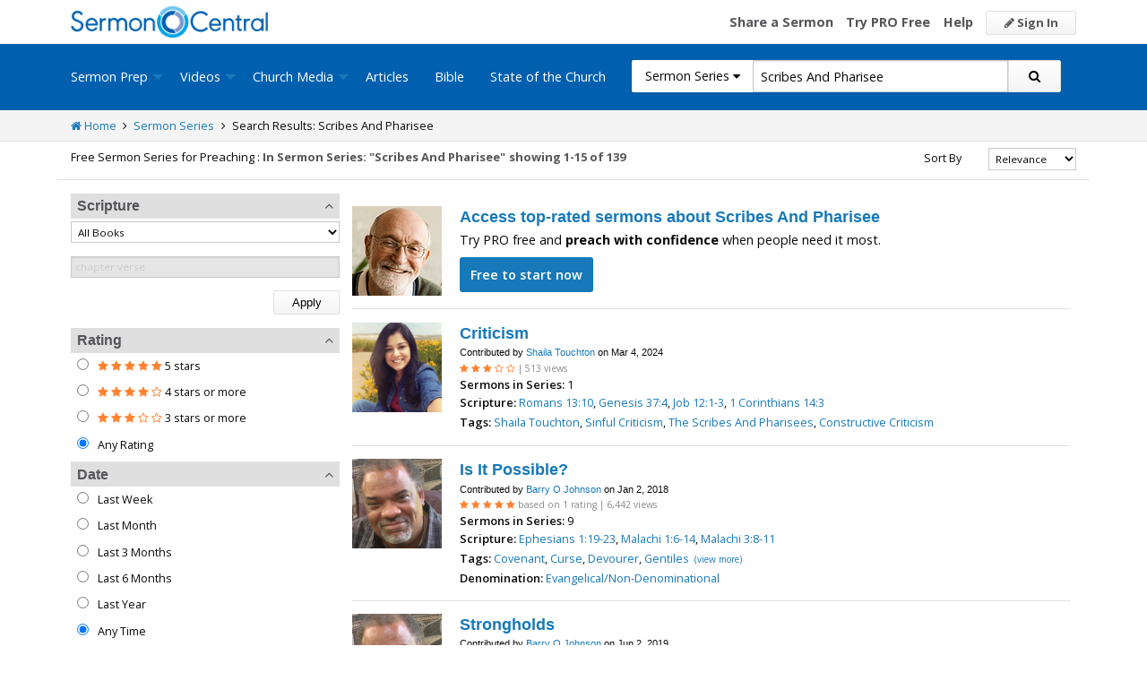

--- FILE ---
content_type: text/html; charset=utf-8
request_url: https://sermoncentral.com/sermon-series/sermon-series-about-scribes-and-pharisee
body_size: 35442
content:


<!DOCTYPE html>
<html lang="en">
<head>
    <meta charset="utf-8" />

    <title>Scribes And Pharisee, Sermon series on Scribes And Pharisee, Sermon series about Scribes And Pharisee - SermonCentral.com</title>
        <meta name="description" content="Scribes And Pharisee, Sermon series on Scribes And Pharisee, Sermon series about Scribes And Pharisee" />

        <meta name="keywords" content="Scribes And Pharisee, Sermon series on Scribes And Pharisee, Sermon series about Scribes And Pharisee" />


        <link name="canonical" rel="canonical" href="https://sermoncentral.com/sermon-series/sermon-series-about-scribes-and-pharisee" />

    <meta name="classification" content="Christian, sermon, sermons, ministry, Sermon Central, pastor, sermon illustration, minister, priest" />
    <meta name="viewport" content="width=device-width">

    <link rel="apple-touch-icon" sizes="180x180" href="/apple-touch-icon.png?v=A07WQv4aB6">
    <link rel="icon" type="image/png" sizes="32x32" href="/favicon-32x32.png?v=A07WQv4aB6">
    <link rel="icon" type="image/png" sizes="16x16" href="/favicon-16x16.png?v=A07WQv4aB6">
    <link rel="manifest" href="/manifest.json?v=A07WQv4aB6">
    <link rel="mask-icon" href="/safari-pinned-tab.svg?v=A07WQv4aB6" color="#00a5e7">
    <link rel="shortcut icon" href="/favicon.ico?v=A07WQv4aB6">
    <meta name="apple-mobile-web-app-title" content="SermonCentral">
    <meta name="application-name" content="SermonCentral">
    <meta name="msapplication-TileColor" content="#00a5e7">
    <meta name="theme-color" content="#00a5e7">

    <meta name="google-site-verification" content="38MosHIsaTP66HoXmeVSASY_Vja9rfXfRyUd21OvZbw" />

<!-- Google Tag Manager -->
<script>
(function(w,d,s,l,i){w[l]=w[l]||[];w[l].push({'gtm.start':
new Date().getTime(),event:'gtm.js'});var f=d.getElementsByTagName(s)[0],
j=d.createElement(s),dl=l!='dataLayer'?'&l='+l:'';j.async=true;j.src=
'https://www.googletagmanager.com/gtm.js?id='+i+dl;f.parentNode.insertBefore(j,f);
})(window,document,'script','dataLayer','GTM-MBT8HH');</script>
<!-- End Google Tag Manager -->


<!-- Global site tag (gtag.js) - Google Analytics -->
<script async src="https://www.googletagmanager.com/gtag/js?id=UA-293620-9"></script>
<script>

    window.dataLayer = window.dataLayer || [];
    function gtag() { dataLayer.push(arguments); }
    gtag('js', new Date());










    gtag('config', 'UA-293620-9', {
        'user_id': '',
        'custom_map': {
            'dimension5': 'admin',
            'dimension6': 'pro',
            'dimension7': 'contributor',
            'dimension8': 'signedin',
            'dimension11': 'propremium',
            'dimension12': 'activecontributor',
            'dimension14': 'proplus',
            'dimension15': 'probasic',
        }
    });

    gtag('event', 'foo', {
        'admin': false,
        'pro': false,
        'contributor': false,
        'signedin': false,
        'propremium': false,
        'activecontributor': false,
        'proplus': false,
        'probasic': false
    });

</script>
    <script type="application/ld+json">
        {
        "@context":"http://schema.org",
        "@type":"WebPage",
        "author":{"@id":"#identity"},
        "copyrightHolder":{"@id":"#identity"},
        "creator":{"@id":"#creator"},
        "description":"Discover free sermon help to preach biblical messages for your church. And now, get even better preaching tools with your free 14 day trial of SermonCentral PRO.",
        "headline":"Popular Sermon Ideas & Illustrations for Biblical Preaching.",
        "image":
        {
        "@type":"ImageObject",
        "url":"https://sermoncentral.com/images/logos/sermoncentral-logo-primary.png"
        },
        "inLanguage":"en-us",
        "mainEntityOfPage":"https://sermoncentral.com/",
        "name":"SermonCentral",
        "publisher":
        {
        "@id":"#creator"
        },
        "url":"https://sermoncentral.com/",
        "sameAs": [
        "https://www.facebook.com/SermonCentral/","https://twitter.com/SermonCentral","https://www.youtube.com/channel/UCOdJXPytgM-r0wAz_iEWzZQ"
        ]
        }
    </script>
    <script type="application/ld+json">
        {
        "@context": "http://schema.org",
        "@type": "WebSite",
        "name": "SermonCentral",
        "url": "https://sermoncentral.com",
        "potentialAction": {
        "@type": "SearchAction",
        "target": "https://sermoncentral.com/sermons/sermons-about-{search_term_string}",
        "query-input": "required name=search_term_string"
        }
        }
    </script>
    <script type="application/ld+json">
        {
        "@context":"http://schema.org",
        "@id":"#creator",
        "@type":"Organization",
        "email": "support@sermoncentral.com",
        "url": "https://sermoncentral.com",
        "logo": "https://sermoncentral.com/images/logos/sermoncentral-logo-primary.png",
        "sameAs": [
        "https://www.facebook.com/SermonCentral/","https://twitter.com/SermonCentral","https://www.youtube.com/channel/UCOdJXPytgM-r0wAz_iEWzZQ"
        ],
        "contactPoint": [{
        "@type": "ContactPoint",
        "telephone": "+1-866-899-4426",
        "contactType": "customer service"
        }]
        }
    </script>

    
    





    <link href="https://sermoncentral.com/sermon-series/sermon-series-about-scribes-and-pharisee?page=2" rel="next" />



    <link href="https://fonts.googleapis.com/css?family=Open+Sans:400,300,300italic,400italic,600,600italic,700,700italic,800,800italic" rel="stylesheet" />
    <link href="https://fonts.googleapis.com/css2?family=Poppins:wght@700&display=swap" rel="stylesheet">

    
    
        <link href="//maxcdn.bootstrapcdn.com/font-awesome/4.4.0/css/font-awesome.min.css" rel="stylesheet" />
<meta name="x-stylesheet-fallback-test" content="" class="fa" /><script>!function(a,b,c,d){var e,f=document,g=f.getElementsByTagName("SCRIPT"),h=g[g.length-1].previousElementSibling,i=f.defaultView&&f.defaultView.getComputedStyle?f.defaultView.getComputedStyle(h):h.currentStyle;if(i&&i[a]!==b)for(e=0;e<c.length;e++)f.write('<link href="'+c[e]+'" '+d+"/>")}("display","inline-block",["/lib/fontawesome/css/font-awesome.min.css"], "rel=\u0022stylesheet\u0022 ");</script>
        <link href="/css/dist/site.min.css?v=LRuM8A_9ATghPqCyAePD8iJO-gr_3JJsAtY7_S5waWg" rel="stylesheet" />
    

    
    
    
    
        <link href="/css/dist/search-page.min.css?v=eC_idQbCwApgwa_3SG0CRYTpqGyWjQSF3Xjg2XKkgI0" rel="stylesheet" />
    



<!-- Begin Element: DFP Ads Script Reference -->
<script>
    window.googletag = window.googletag || {
        cmd: []
    };
</script>
<script async="" src="https://securepubads.g.doubleclick.net/tag/js/gpt.js" crossorigin="anonymous"></script>
<script src="https://cdn.jsdelivr.net/gh/OutreachInc/web-adstacks@v1.17/sermon-central/dist/gam-head-simple.min.js"></script>
<meta name="facebook-domain-verification" content="2k357vm8es8djncoq1pcn8smke8mo5">
<!-- Start VWO Async SmartCode -->
<link rel="preconnect" href="https://dev.visualwebsiteoptimizer.com">
<script type="text/javascript" id="vwoCode">
    window._vwo_code || (function() {
        var account_id = 927190,
            version = 2.1,
            settings_tolerance = 2000,
            hide_element = 'body',
            hide_element_style = 'opacity:0 !important;filter:alpha(opacity=0) !important;background:none !important;transition:none !important;',
            /* DO NOT EDIT BELOW THIS LINE */
            f = false,
            w = window,
            d = document,
            v = d.querySelector('#vwoCode'),
            cK = '_vwo_' + account_id + '_settings',
            cc = {};
        try {
            var c = JSON.parse(localStorage.getItem('_vwo_' + account_id + '_config'));
            cc = c && typeof c === 'object' ? c : {}
        } catch (e) {}
        var stT = cc.stT === 'session' ? w.sessionStorage : w.localStorage;
        code = {
            use_existing_jquery: function() {
                return typeof use_existing_jquery !== 'undefined' ? use_existing_jquery : undefined
            },
            library_tolerance: function() {
                return typeof library_tolerance !== 'undefined' ? library_tolerance : undefined
            },
            settings_tolerance: function() {
                return cc.sT || settings_tolerance
            },
            hide_element_style: function() {
                return '{' + (cc.hES || hide_element_style) + '}'
            },
            hide_element: function() {
                if (performance.getEntriesByName('first-contentful-paint')[0]) {
                    return ''
                }
                return typeof cc.hE === 'string' ? cc.hE : hide_element
            },
            getVersion: function() {
                return version
            },
            finish: function(e) {
                if (!f) {
                    f = true;
                    var t = d.getElementById('_vis_opt_path_hides');
                    if (t) t.parentNode.removeChild(t);
                    if (e)(new Image).src = 'https://dev.visualwebsiteoptimizer.com/ee.gif?a=' + account_id + e
                }
            },
            finished: function() {
                return f
            },
            addScript: function(e) {
                var t = d.createElement('script');
                t.type = 'text/javascript';
                if (e.src) {
                    t.src = e.src
                } else {
                    t.text = e.text
                }
                d.getElementsByTagName('head')[0].appendChild(t)
            },
            load: function(e, t) {
                var i = this.getSettings(),
                    n = d.createElement('script'),
                    r = this;
                t = t || {};
                if (i) {
                    n.textContent = i;
                    d.getElementsByTagName('head')[0].appendChild(n);
                    if (!w.VWO || VWO.caE) {
                        stT.removeItem(cK);
                        r.load(e)
                    }
                } else {
                    var o = new XMLHttpRequest;
                    o.open('GET', e, true);
                    o.withCredentials = !t.dSC;
                    o.responseType = t.responseType || 'text';
                    o.onload = function() {
                        if (t.onloadCb) {
                            return t.onloadCb(o, e)
                        }
                        if (o.status === 200 || o.status === 304) {
                            _vwo_code.addScript({
                                text: o.responseText
                            })
                        } else {
                            _vwo_code.finish('&e=loading_failure:' + e)
                        }
                    };
                    o.onerror = function() {
                        if (t.onerrorCb) {
                            return t.onerrorCb(e)
                        }
                        _vwo_code.finish('&e=loading_failure:' + e)
                    };
                    o.send()
                }
            },
            getSettings: function() {
                try {
                    var e = stT.getItem(cK);
                    if (!e) {
                        return
                    }
                    e = JSON.parse(e);
                    if (Date.now() > e.e) {
                        stT.removeItem(cK);
                        return
                    }
                    return e.s
                } catch (e) {
                    return
                }
            },
            init: function() {
                if (d.URL.indexOf('__vwo_disable__') > -1) return;
                var e = this.settings_tolerance();
                w._vwo_settings_timer = setTimeout(function() {
                    _vwo_code.finish();
                    stT.removeItem(cK)
                }, e);
                var t;
                if (this.hide_element() !== 'body') {
                    t = d.createElement('style');
                    var i = this.hide_element(),
                        n = i ? i + this.hide_element_style() : '',
                        r = d.getElementsByTagName('head')[0];
                    t.setAttribute('id', '_vis_opt_path_hides');
                    v && t.setAttribute('nonce', v.nonce);
                    t.setAttribute('type', 'text/css');
                    if (t.styleSheet) t.styleSheet.cssText = n;
                    else t.appendChild(d.createTextNode(n));
                    r.appendChild(t)
                } else {
                    t = d.getElementsByTagName('head')[0];
                    var n = d.createElement('div');
                    n.style.cssText = 'z-index: 2147483647 !important;position: fixed !important;left: 0 !important;top: 0 !important;width: 100% !important;height: 100% !important;background: white !important;';
                    n.setAttribute('id', '_vis_opt_path_hides');
                    n.classList.add('_vis_hide_layer');
                    t.parentNode.insertBefore(n, t.nextSibling)
                }
                var o = 'https://dev.visualwebsiteoptimizer.com/j.php?a=' + account_id + '&u=' + encodeURIComponent(d.URL) + '&vn=' + version;
                if (w.location.search.indexOf('_vwo_xhr') !== -1) {
                    this.addScript({
                        src: o
                    })
                } else {
                    this.load(o + '&x=true')
                }
            }
        };
        w._vwo_code = code;
        code.init();
    })();
</script>
<!-- End VWO Async SmartCode -->

    <script>
        window.VWO = window.VWO || [];
        VWO.event = VWO.event || function() {
            VWO.push(["event"].concat([].slice.call(arguments)))
        };
        VWO.event("activateVwoTest", {
            "vwoActivate": true
        });
    </script>


<!-- End Element: DFP Ads Script Reference -->    
    
        <script src="//cdnjs.cloudflare.com/ajax/libs/jquery/3.7.1/jquery.min.js">
        </script>
<script>(window.jQuery||document.write("\u003Cscript src=\u0022/lib/jquery/jquery.min.js?v=_JqT3SQfawRcv_BIHPThkBvs0OEvtFFmqPF_lYI_Cxo\u0022\u003E\u003C/script\u003E"));</script>
    
</head>
<body>

<!-- Google Tag Manager (noscript) -->
<noscript>
    <iframe src="https://www.googletagmanager.com/ns.html?id=GTM-MBT8HH"
            height="0" width="0" style="display:none;visibility:hidden"></iframe>
</noscript>
<!-- End Google Tag Manager (noscript) -->
    






<header class="header">

    <!-- Begin Element: sitewide-message -->


<!-- End Element: sitewide-message -->

    <div class="header--middle">
        <div class="row">
            <div class="column small-12">
                <a class="brand float-left" href="/" title="SermonCentral.com">
                    <img class="hide-for-small-only" src="/images/logos/sermoncentral-logo-primary.png?v=yaZQI0321-dUZSMnGcv1uPndX2BfNW1i2iAKCYoOTAM" alt="SermonCentral Logo" height="35px" width="220px" />
                    <span class="show-for-small-only">
                        <img src="/images/logos/sermon_central_logo_120x120.png?v=2jdf20260AxI1dJpAXyZ4uesC6SznZ0GFP-DBNOXE-k" alt="SermonCentral Logo" height="35px" width="35px" /> Sermon Central
                    </span>
                </a>
                <nav class="float-right">
                        <ul>
                            <li class="hide-for-small-only hide-for-medium-only"><a href="https://web.sermoncentral.com/sc-become-contributor/">Share a Sermon</a></li>
                            
                                <li class="hide-for-small-only"><a href="https://web.sermoncentral.com/subscribe/">Try PRO Free</a></li>
                            
                            
                            <li class="hide-for-small-only hide-for-medium-only"><a href="/content/learning-library">Help</a></li>
                            <li><a class="button js-loginLink" href="/account/login"><i class="fa fa-pencil"></i> Sign In</a></li>
                        </ul>
                </nav>
            </div>
        </div>
    </div>

    <div class="header--bottom">
        <div class="row">
            <div class="column small-12">
                <div class="title-bar" data-responsive-toggle="main-menu" data-hide-for="large">
                    <button class="menu-icon" type="button" data-toggle="main-menu"></button>
                    <div class="title-bar-title">
                        
<form action="/sermon-series/search" method="get" class="search-form">
    <div class="input-group">
        <input type="hidden" name="CheckedTranslation" />
        <input type="hidden" name="checkedMultimediaTypeIds" value="" />
        <span class="input-group-label">Sermon Series <span class="fa fa-caret-down"></span></span>
        <select class="input-group-dropdown">
            <option  value="/allsermonprep/search" data-name="All Sermon Prep">All Sermon Prep</option>
            <option  value="/sermons/search" data-name="Sermons">&nbsp;&nbsp;&nbsp;&nbsp;&nbsp;Sermons&nbsp;&nbsp;&nbsp;</option>
            <option selected value="/sermonseries/search" data-name="Sermon Series">&nbsp;&nbsp;&nbsp;&nbsp;&nbsp;Sermon Series&nbsp;&nbsp;&nbsp;</option>
            <option  value="/preachingarticles/search" data-name="Preaching Articles">&nbsp;&nbsp;&nbsp;&nbsp;&nbsp;Preaching Articles&nbsp;&nbsp;&nbsp;</option>
            <option  value="/sermon-illustrations/search" data-name="Sermon Illustrations">&nbsp;&nbsp;&nbsp;&nbsp;&nbsp;Sermon Illustrations&nbsp;&nbsp;&nbsp;</option>
            <option  value="/sermon-collections/search" data-name="Sermon Collections">&nbsp;&nbsp;&nbsp;&nbsp;&nbsp;Sermon Collections&nbsp;&nbsp;&nbsp;</option>

            <option  data-mediatype-id="40" value="/media/search?checkedMultimediaTypeIds=40&mediaMedum=video" data-name="Videos">Videos</option>
            <option  data-mediatype-id="21" value="/media/search?checkedMultimediaTypeIds=21" data-name="Video Illustrations">&nbsp;&nbsp;&nbsp;&nbsp;&nbsp;Video Illustrations&nbsp;&nbsp;&nbsp;</option>
            <option  data-mediatype-id="20" value="/media/search?checkedMultimediaTypeIds=20" data-name="Countdown Videos">&nbsp;&nbsp;&nbsp;&nbsp;&nbsp;Countdown Videos&nbsp;&nbsp;&nbsp;</option>
            <option  data-mediatype-id="22" value="/media/search?checkedMultimediaTypeIds=22" data-name="Motion Backgrounds">&nbsp;&nbsp;&nbsp;&nbsp;&nbsp;Motion Backgrounds&nbsp;&nbsp;&nbsp;</option>
            <option  data-mediatype-id="37" value="/media/search?checkedMultimediaTypeIds=37" data-name="Comedy">&nbsp;&nbsp;&nbsp;&nbsp;&nbsp;Comedy&nbsp;&nbsp;&nbsp;</option>
            <option  data-mediatype-id="38" value="/media/search?checkedMultimediaTypeIds=38" data-name="Inspirational">&nbsp;&nbsp;&nbsp;&nbsp;&nbsp;Inspirational&nbsp;&nbsp;&nbsp;</option>
            <option  data-mediatype-id="39" value="/media/search?checkedMultimediaTypeIds=39" data-name="Small Group Study">&nbsp;&nbsp;&nbsp;&nbsp;&nbsp;Small Group Study&nbsp;&nbsp;&nbsp;</option>

            <option  data-mediatype-id="48" value="/media/search?checkedMultimediaTypeIds=48&mediaMedum=video" data-name="Media">Media</option>
            <option  value="/church-media-sets/search" data-name="Church Media Sets">&nbsp;&nbsp;&nbsp;&nbsp;&nbsp;Church Media Sets&nbsp;&nbsp;&nbsp;</option>
            <option  data-mediatype-id="24" value="/media/search?checkedMultimediaTypeIds=24" data-name="Preaching Slides">&nbsp;&nbsp;&nbsp;&nbsp;&nbsp;Preaching Slides&nbsp;&nbsp;&nbsp;</option>
            <option  data-mediatype-id="41" value="/media/search?checkedMultimediaTypeIds=41" data-name="Worship Lyric Slides">&nbsp;&nbsp;&nbsp;&nbsp;&nbsp;Worship Lyric Slides&nbsp;&nbsp;&nbsp;</option>
            <option  data-mediatype-id="17" value="/media/search?checkedMultimediaTypeIds=17" data-name="Still Backgrounds">&nbsp;&nbsp;&nbsp;&nbsp;&nbsp;Still Backgrounds&nbsp;&nbsp;&nbsp;</option>
            <option  data-mediatype-id="36" value="/media/search?checkedMultimediaTypeIds=36" data-name="Social Graphics">&nbsp;&nbsp;&nbsp;&nbsp;&nbsp;Social Graphics&nbsp;&nbsp;&nbsp;</option>
            
            <option  value="/contributors/search" data-name="Contributors">Contributors</option>
            <option  value="/bible/search" data-name="Bible">Bible</option>
        </select>
        <input class="rosSearch input-group-field" type="search" name="keyword" value="Scribes And Pharisee" placeholder="Topic, Keyword, Scripture, etc." />
        <div class="input-group-button">
            <button type="submit" class="button button-primary"><span class="fa fa-search"></span></button>
        </div>
    </div>
</form>
                    </div>
                </div>

                <div class="top-bar" id="main-menu">
                    <div class="top-bar-flex">
                        <div class="top-bar-left">
                            <nav>
                                <ul class="vertical large-horizontal dropdown menu" data-dropdown-menu data-responsive-menu="drilldown large-dropdown">
                                    <li id="state-of-the-church-mobile" style="display: none"><a href="/stateofthechurch">State of the Church</a></li>
                                    <li class="is-dropdown-submenu-parent opens-right">
                                        <a href=/sermons-illustrations-this-weeks-top-online-sermons-preaching-topics title="Sermons, Free Pastor-Contributed Sermons, Top Online Sermon Preaching Topics">Sermon Prep</a>
                                        <ul class="menu submenu is-dropdown-submenu first-sub vertical">
                                            <li><a href=/sermons-illustrations-this-weeks-top-online-sermons-preaching-topics title="Sermons, Free Pastor-Contributed Sermons, Top Online Sermon Preaching Topics">Sermons</a></li>
                                            <li><a href=/sermon-series title="Sermon Series Ideas, Outlines and Transcripts">Sermon Series</a></li>
                                            <li><a href=/sermon-preaching-calendars title="Sermon Calendars">Sermon Calendars</a></li>
                                            <li><a href=/preachingarticles title="Pastors Preaching Articles">Preaching Articles</a></li>
                                            <li><a href=/sermon-illustrations title="Sermon Illustrations for Sermons, Free Stories for Preaching">Sermon Illustrations</a></li>
                                            <li><a href=/sermon-collections title="Sermon Collections - Sermons, Sermon Illustrations, Videos, Preaching Slides, Backgrounds">Sermon Collections</a></li>
                                            <li><a href=/sermon-series-kits title="Sermon Series Kits">Sermon Series Kits</a></li>
                                            <li><a href=/premium-sermon-kits title="Premium Sermon Kits">Premium Sermon Kits</a></li>
                                            <li><a href=/contributors title="Browse sermon contributors by name, denomination, position and location">Contributors</a></li>
                                            <li><a href=/liturgical-calendar title="Browse sermons, sermon series, sermon illustrations, sermon collections and media using the Lectionary or Liturgical Calendars">Lectionary Calendar</a></li>
                                            <li><a href=/sermon-topics title="Browse an extensive list of sermon topics, sermon ideas, and sermon outlines">Sermon Topics</a></li>
                                            <li><a href=/sermon-outlines title="Free Sermon Outlines &amp; Illustrations, Church Pastors, Free Bible Study Resources, Online Sermon Search">Sermon Outlines</a></li>
                                            <li><a href=https://maker.sermoncentral.com title="Sermon Maker">Sermon Maker</a></li>
                                        </ul>
                                    </li>
                                    <li class="is-dropdown-submenu-parent opens-right">
                                        <a href=/church-media-preaching-sermons/all-church-videos title="Christian Church Media - Mini-movies, video illustrations, motion backgrounds, comedies, inspirationals, small group studies">Videos</a>
                                        <ul class="menu submenu is-dropdown-submenu first-sub vertical">
                                            <li><a href=/church-media-preaching-sermons/sermon-video-illustrations title="Church Videos, Video Illustrations, Mini-movies and films for Christian Sermons">Video Illustrations</a></li>
                                            <li><a href=/church-media-preaching-sermons/countdown-welcome-videos title="Countdown Videos for Church Services">Countdown Videos</a></li>
                                            <li><a href=/church-media-preaching-sermons/motion-background-video-loops title="Motion Background Videos, Seamless Loops">Motion Backgrounds</a></li>
                                            <li><a href=/church-media-preaching-sermons/comedy-videos title="Church Comedy Videos, Comedy Streaming Videos">Comedy</a></li>
                                            <li><a href=/church-media-preaching-sermons/inspirational-videos title="Church Inspiration Videos, Inspiration Streaming Videos">Inspirational</a></li>
                                            <li><a href=/church-media-preaching-sermons/small-group-study-videos title="Church Small Group Study Videos, Small Group Study Streaming Videos">Small Group Studies</a></li>
                                        </ul>
                                    </li>
                                    <li class="is-dropdown-submenu-parent opens-right">
                                        <a href=/church-media-preaching-sermons/all-church-media title="Christian Church Media - Mini-movies, Video Illustrations, Preaching Slides, Service Starters, Motion Backgrounds, Still Backgrounds">Church Media</a>
                                        <ul class="menu submenu is-dropdown-submenu first-sub vertical">
                                            <li><a href=/church-media-sets title="Church Media Sets">Church Media Sets</a></li>
                                            <li><a href=/church-media-preaching-sermons/preaching-slide-backgrounds title="Church Preaching Slides">Preaching Slides</a></li>
                                            <li><a href=/church-media-preaching-sermons/worship-lyric-slides-for-church-use title="Church Worship Lyric Slides">Worship Lyric Slides</a></li>
                                            <li><a href=/church-media-preaching-sermons/social-graphic-for-church-use title="Social graphics for Church social media">Social Graphics</a></li>
                                            <li><a href=/church-media-preaching-sermons/church-still-backgrounds title="Still backgrounds for Church use">Still Backgrounds</a></li>
                                        </ul>
                                    </li>
                                    <li><a href=/preachingarticles title="Pastors Preaching Articles">Articles</a></li>
                                    <li><a href=/bible title="Bible">Bible</a></li>
                                    <li id="state-of-the-church-desktop"><a href="/stateofthechurch">State of the Church</a></li>
                                </ul>
                            </nav>
                        </div>

                        <div class="top-bar-right">
                            
<form action="/sermon-series/search" method="get" class="search-form">
    <div class="input-group">
        <input type="hidden" name="CheckedTranslation" />
        <input type="hidden" name="checkedMultimediaTypeIds" value="" />
        <span class="input-group-label">Sermon Series <span class="fa fa-caret-down"></span></span>
        <select class="input-group-dropdown">
            <option  value="/allsermonprep/search" data-name="All Sermon Prep">All Sermon Prep</option>
            <option  value="/sermons/search" data-name="Sermons">&nbsp;&nbsp;&nbsp;&nbsp;&nbsp;Sermons&nbsp;&nbsp;&nbsp;</option>
            <option selected value="/sermonseries/search" data-name="Sermon Series">&nbsp;&nbsp;&nbsp;&nbsp;&nbsp;Sermon Series&nbsp;&nbsp;&nbsp;</option>
            <option  value="/preachingarticles/search" data-name="Preaching Articles">&nbsp;&nbsp;&nbsp;&nbsp;&nbsp;Preaching Articles&nbsp;&nbsp;&nbsp;</option>
            <option  value="/sermon-illustrations/search" data-name="Sermon Illustrations">&nbsp;&nbsp;&nbsp;&nbsp;&nbsp;Sermon Illustrations&nbsp;&nbsp;&nbsp;</option>
            <option  value="/sermon-collections/search" data-name="Sermon Collections">&nbsp;&nbsp;&nbsp;&nbsp;&nbsp;Sermon Collections&nbsp;&nbsp;&nbsp;</option>

            <option  data-mediatype-id="40" value="/media/search?checkedMultimediaTypeIds=40&mediaMedum=video" data-name="Videos">Videos</option>
            <option  data-mediatype-id="21" value="/media/search?checkedMultimediaTypeIds=21" data-name="Video Illustrations">&nbsp;&nbsp;&nbsp;&nbsp;&nbsp;Video Illustrations&nbsp;&nbsp;&nbsp;</option>
            <option  data-mediatype-id="20" value="/media/search?checkedMultimediaTypeIds=20" data-name="Countdown Videos">&nbsp;&nbsp;&nbsp;&nbsp;&nbsp;Countdown Videos&nbsp;&nbsp;&nbsp;</option>
            <option  data-mediatype-id="22" value="/media/search?checkedMultimediaTypeIds=22" data-name="Motion Backgrounds">&nbsp;&nbsp;&nbsp;&nbsp;&nbsp;Motion Backgrounds&nbsp;&nbsp;&nbsp;</option>
            <option  data-mediatype-id="37" value="/media/search?checkedMultimediaTypeIds=37" data-name="Comedy">&nbsp;&nbsp;&nbsp;&nbsp;&nbsp;Comedy&nbsp;&nbsp;&nbsp;</option>
            <option  data-mediatype-id="38" value="/media/search?checkedMultimediaTypeIds=38" data-name="Inspirational">&nbsp;&nbsp;&nbsp;&nbsp;&nbsp;Inspirational&nbsp;&nbsp;&nbsp;</option>
            <option  data-mediatype-id="39" value="/media/search?checkedMultimediaTypeIds=39" data-name="Small Group Study">&nbsp;&nbsp;&nbsp;&nbsp;&nbsp;Small Group Study&nbsp;&nbsp;&nbsp;</option>

            <option  data-mediatype-id="48" value="/media/search?checkedMultimediaTypeIds=48&mediaMedum=video" data-name="Media">Media</option>
            <option  value="/church-media-sets/search" data-name="Church Media Sets">&nbsp;&nbsp;&nbsp;&nbsp;&nbsp;Church Media Sets&nbsp;&nbsp;&nbsp;</option>
            <option  data-mediatype-id="24" value="/media/search?checkedMultimediaTypeIds=24" data-name="Preaching Slides">&nbsp;&nbsp;&nbsp;&nbsp;&nbsp;Preaching Slides&nbsp;&nbsp;&nbsp;</option>
            <option  data-mediatype-id="41" value="/media/search?checkedMultimediaTypeIds=41" data-name="Worship Lyric Slides">&nbsp;&nbsp;&nbsp;&nbsp;&nbsp;Worship Lyric Slides&nbsp;&nbsp;&nbsp;</option>
            <option  data-mediatype-id="17" value="/media/search?checkedMultimediaTypeIds=17" data-name="Still Backgrounds">&nbsp;&nbsp;&nbsp;&nbsp;&nbsp;Still Backgrounds&nbsp;&nbsp;&nbsp;</option>
            <option  data-mediatype-id="36" value="/media/search?checkedMultimediaTypeIds=36" data-name="Social Graphics">&nbsp;&nbsp;&nbsp;&nbsp;&nbsp;Social Graphics&nbsp;&nbsp;&nbsp;</option>
            
            <option  value="/contributors/search" data-name="Contributors">Contributors</option>
            <option  value="/bible/search" data-name="Bible">Bible</option>
        </select>
        <input class="rosSearch input-group-field" type="search" name="keyword" value="Scribes And Pharisee" placeholder="Topic, Keyword, Scripture, etc." />
        <div class="input-group-button">
            <button type="submit" class="button button-primary"><span class="fa fa-search"></span></button>
        </div>
    </div>
</form>
                        </div>
                    </div>
                </div>
            </div>
        </div>
    </div>
</header>

<div class="container body-content" id="main">
    




<div class="main">

    <div class="breadcrumbs">
        <div class="row">
            <div class="column small-12">
                <ul>
                    <li><a href="/" title="SermonCentral.com Home"><i class="fa fa-home"></i> Home</a></li>
                    <li><i class="fa fa-angle-right"></i></li>
                    <li><a href=/sermon-series title="Sermon Series">Sermon Series</a></li>
                        <li><i class="fa fa-angle-right"></i></li>
                        <li>Search Results: Scribes And Pharisee</li>
                </ul>
            </div>
        </div>
    </div>

    <div class="content">
        <div class="row">
            <div class="column small-12">
                <form id="SerpsSearchForm" name="SerpsSearchForm" action="/sermon-series/search" method="get">

                    <input type="hidden" id="page" name="page" value="1" />
                    <input type="hidden" id="sortBy" name="sortBy" value="Relevance" />
                    <input type="hidden" id="keyword" name="keyword" value="Scribes And Pharisee" />
                    <input type="hidden" id="contributorId" name="contributorId" />
                    <input type="hidden" id="rewrittenurltype" name="rewrittenurltype" />

                    <!-- If there are zero result we need to persit our checked values if they change refine search options that bring back results.-->

                    <div class="row search-header-row">
                        <div class="column small-12 medium-7 large-8">
                            <span class="small-header hide-for-medium-only hide-for-small-only">Free Sermon Series for Preaching : </span>
                            <h1 class="small-header">
In Sermon Series: &quot;Scribes And Pharisee&quot;                            </h1>

                                <span class="small-header header-total">
                                    showing 1-15 of 139
                                </span>
                        </div>

                        <div class="column small-12 medium-5 large-4">
                            <div class="row">
                                <div class="column small-12">

                                    

<div class="row">
    <div class="small-4 column show-for-small-only" style="padding-top: 5px;">
        <span class="button primary js-toggle-search-filters">
            Filter Results
        </span>
    </div>
    <div class="small-4 medium-6 large-8 column">
        <label for="searchResultSort" class="text-right middle">Sort By</label>
    </div>
    <div class="small-4 medium-6 large-4 column">
        <select class="small select-fix" name="searchResultSort" id="searchResultSort" onchange="changeSort();">
            <option value="Relevance" selected>Relevance</option>
                <option value="Newest" >Newest First</option>
                <option value="Oldest" >Oldest First</option>
                    <option value="Longest" >Longest First</option>
                    <option value="Shortest" >Shortest First</option>
                    <option value="Views" >Most Views</option>
                    <option value="Rating" >Highest Rated</option>
                    <option value="Title" >Title</option>

                <option value="recentlyviewed" >Trending</option>

                <option value="dateupdated" >Recently Updated</option>
        </select>
    </div>
</div>

                                </div>
                            </div>
                        </div>
                    </div>

                    <div class="search-filter-list">

                        <div class="row">
                            <div class="column small-12">
                                <span class="button primary show-for-small-only float-left js-toggle-search-filters">
                                    Close Filters
                                </span>
                            </div>
                        </div>

                        

<script>
    function scriptureChanged() {
        document.getElementById('rewrittenurltype').value = '';
        document.getElementById('page').value = '1';
        document.getElementById('SerpsSearchForm').submit();
    }
</script>

<div class="search-filter">
    <h4 class="search-filter-header js-collapse-filter">Scripture <i class="fa fa-angle-up"></i></h4>
    <div class="search-filter-body">
        <select class="small" name="CheckedScriptureBookId" id="CheckedScriptureBookId" onchange="document.getElementById('VerseFreeText').value = ''; scriptureChanged()">
            <option value="">All Books</option>
                    <option value="1">Genesis</option>
                    <option value="2">Exodus</option>
                    <option value="3">Leviticus</option>
                    <option value="4">Numbers</option>
                    <option value="5">Deuteronomy</option>
                    <option value="6">Joshua</option>
                    <option value="7">Judges</option>
                    <option value="8">Ruth</option>
                    <option value="9">1 Samuel</option>
                    <option value="10">2 Samuel</option>
                    <option value="11">1 Kings</option>
                    <option value="12">2 Kings</option>
                    <option value="13">1 Chronicles</option>
                    <option value="14">2 Chronicles</option>
                    <option value="15">Ezra</option>
                    <option value="16">Nehemiah</option>
                    <option value="17">Esther</option>
                    <option value="18">Job</option>
                    <option value="19">Psalm</option>
                    <option value="20">Proverbs</option>
                    <option value="21">Ecclesiastes</option>
                    <option value="22">Song of Songs</option>
                    <option value="23">Isaiah</option>
                    <option value="24">Jeremiah</option>
                    <option value="25">Lamentations</option>
                    <option value="26">Ezekiel</option>
                    <option value="27">Daniel</option>
                    <option value="28">Hosea</option>
                    <option value="29">Joel</option>
                    <option value="30">Amos</option>
                    <option value="31">Obadiah</option>
                    <option value="32">Jonah</option>
                    <option value="33">Micah</option>
                    <option value="34">Nahum</option>
                    <option value="35">Habakkuk</option>
                    <option value="36">Zephaniah</option>
                    <option value="37">Haggai</option>
                    <option value="38">Zechariah</option>
                    <option value="39">Malachi</option>
                    <option value="40">Matthew</option>
                    <option value="41">Mark</option>
                    <option value="42">Luke</option>
                    <option value="43">John</option>
                    <option value="44">Acts</option>
                    <option value="45">Romans</option>
                    <option value="46">1 Corinthians</option>
                    <option value="47">2 Corinthians</option>
                    <option value="48">Galatians</option>
                    <option value="49">Ephesians</option>
                    <option value="50">Philippians</option>
                    <option value="51">Colossians</option>
                    <option value="52">1 Thessalonians</option>
                    <option value="53">2 Thessalonians</option>
                    <option value="54">1 Timothy</option>
                    <option value="55">2 Timothy</option>
                    <option value="56">Titus</option>
                    <option value="57">Philemon</option>
                    <option value="58">Hebrews</option>
                    <option value="59">James</option>
                    <option value="60">1 Peter</option>
                    <option value="61">2 Peter</option>
                    <option value="62">1 John</option>
                    <option value="63">2 John</option>
                    <option value="64">3 John</option>
                    <option value="65">Jude</option>
                    <option value="66">Revelation</option>
        </select>
        <input class="small" type="text" id="VerseFreeText" name="verseFreeText" value="" onchange="scriptureChanged()" placeholder="chapter:verse" disabled />
        <input class="button float-right" type="submit" value="Apply" />
        <a class="small middle" style="display: none;" id="resetScripture">Clear Scripture Filters</a>
        <div style="clear: both;"></div>
    </div>
</div>

                        

<div class="search-filter">
    <h4 class="search-filter-header js-collapse-filter">Rating <i class="fa fa-angle-up"></i></h4>
    <div class="search-filter-body">
        <ul>
                <li>
                    <label>
                        <input type="radio"  name="minRating" value="5" onclick="document.getElementById('page').value = '1'; document.getElementById('SerpsSearchForm').submit();" />
                        <span class="rating">
                                <span><i class="fa fa-star"></i></span>
                                <span><i class="fa fa-star"></i></span>
                                <span><i class="fa fa-star"></i></span>
                                <span><i class="fa fa-star"></i></span>
                                <span><i class="fa fa-star"></i></span>
                            <span class="list-item-views">5 stars</span>
                        </span>
                    </label>
                </li>
                <li>
                    <label>
                        <input type="radio"  name="minRating" value="4" onclick="document.getElementById('page').value = '1'; document.getElementById('SerpsSearchForm').submit();" />
                        <span class="rating">
                                <span><i class="fa fa-star"></i></span>
                                <span><i class="fa fa-star"></i></span>
                                <span><i class="fa fa-star"></i></span>
                                <span><i class="fa fa-star"></i></span>
                                    <span><i class="fa fa-star-o"></i></span>
                            <span class="list-item-views">4 stars or more</span>
                        </span>
                    </label>
                </li>
                <li>
                    <label>
                        <input type="radio"  name="minRating" value="3" onclick="document.getElementById('page').value = '1'; document.getElementById('SerpsSearchForm').submit();" />
                        <span class="rating">
                                <span><i class="fa fa-star"></i></span>
                                <span><i class="fa fa-star"></i></span>
                                <span><i class="fa fa-star"></i></span>
                                    <span><i class="fa fa-star-o"></i></span>
                                    <span><i class="fa fa-star-o"></i></span>
                            <span class="list-item-views">3 stars or more</span>
                        </span>
                    </label>
                </li>

            <li>
                <label>
                    <input type="radio" checked name="minRating" value="" onclick="document.getElementById('page').value = '1'; document.getElementById('SerpsSearchForm').submit();" />
                    Any Rating
                </label>
            </li>
        </ul>
    </div>
</div>

                        <div class="search-filter">
    <h4 class="search-filter-header js-collapse-filter">Date <i class="fa fa-angle-up"></i></h4>
    <div class="search-filter-body">
        <ul>
                <li>
                    <label>
                        <input type="radio"  name="maxAge" value="7" onclick="document.getElementById('page').value = '1'; document.getElementById('SerpsSearchForm').submit();" />
Last Week                    </label>
                </li>
                <li>
                    <label>
                        <input type="radio"  name="maxAge" value="30" onclick="document.getElementById('page').value = '1'; document.getElementById('SerpsSearchForm').submit();" />
Last Month                    </label>
                </li>
                <li>
                    <label>
                        <input type="radio"  name="maxAge" value="90" onclick="document.getElementById('page').value = '1'; document.getElementById('SerpsSearchForm').submit();" />
Last 3 Months                    </label>
                </li>
                <li>
                    <label>
                        <input type="radio"  name="maxAge" value="180" onclick="document.getElementById('page').value = '1'; document.getElementById('SerpsSearchForm').submit();" />
Last 6 Months                    </label>
                </li>
                <li>
                    <label>
                        <input type="radio"  name="maxAge" value="365" onclick="document.getElementById('page').value = '1'; document.getElementById('SerpsSearchForm').submit();" />
Last Year                    </label>
                </li>

            <li>
                <label>
                    <input type="radio" checked name="maxAge" value="" onclick="document.getElementById('page').value = '1'; document.getElementById('SerpsSearchForm').submit();" />
                    Any Time
                </label>
            </li>

        </ul>
    </div>
</div>

                        

<div class="search-filter">

    <h4 class="search-filter-header js-collapse-filter">Denominations <i class="fa fa-angle-up"></i></h4>
    <div class="search-filter-body">

            <div class="filter-search-box">
                <div class="input-group">
                    <input class="input-group-field" name="denominationFreeText" type="text" placeholder="search denominations" autocomplete="off" list="denominations" />
                    <datalist id="denominations">
                            <option value="*other"></option>
                            <option value="Anglican"></option>
                            <option value="Apostolic"></option>
                            <option value="Assembly Of God"></option>
                            <option value="Baptist"></option>
                            <option value="Calvary Chapel"></option>
                            <option value="Catholic"></option>
                            <option value="Christian Church"></option>
                            <option value="Christian/Church Of Christ"></option>
                            <option value="Church Of God"></option>
                            <option value="Congregational"></option>
                            <option value="Episcopal"></option>
                            <option value="Evangelical Free"></option>
                            <option value="Evangelical/Non-Denominational"></option>
                            <option value="Foursquare"></option>
                            <option value="Independent/Bible"></option>
                            <option value="Methodist"></option>
                            <option value="Nazarene"></option>
                            <option value="Orthodox"></option>
                            <option value="Pentecostal"></option>
                            <option value="Presbyterian/Reformed"></option>
                            <option value="Salvation Army"></option>
                            <option value="Vineyard"></option>
                            <option value="Wesleyan"></option>
                    </datalist>
                    <div class="input-group-button">
                        <button class="button"><i class="fa fa-search"></i></button>
                    </div>
                </div>
                <div style="position:relative;top:35px;max-width:150px;">
                    <div class="type-ahead-container"></div>
                </div>
            </div>

        <ul>
                    <li class=" ">
                        <label>
                            <input  onchange="document.getElementById('page').value = '1';document.getElementById('SerpsSearchForm').submit();" type="checkbox" name="checkedDenominations" value="*other" id="chkDenominationother" />
                            *other (4)
                        </label>
                    </li>
                    <li class=" ">
                        <label>
                            <input  onchange="document.getElementById('page').value = '1';document.getElementById('SerpsSearchForm').submit();" type="checkbox" name="checkedDenominations" value="anglican" id="chkDenominationanglican" />
                            Anglican (1)
                        </label>
                    </li>
                    <li class=" ">
                        <label>
                            <input  onchange="document.getElementById('page').value = '1';document.getElementById('SerpsSearchForm').submit();" type="checkbox" name="checkedDenominations" value="apostolic" id="chkDenominationapostolic" />
                            Apostolic (1)
                        </label>
                    </li>
                    <li class=" ">
                        <label>
                            <input  onchange="document.getElementById('page').value = '1';document.getElementById('SerpsSearchForm').submit();" type="checkbox" name="checkedDenominations" value="assembly of god" id="chkDenominationassemblyofgod" />
                            Assembly Of God (2)
                        </label>
                    </li>
                    <li class=" ">
                        <label>
                            <input  onchange="document.getElementById('page').value = '1';document.getElementById('SerpsSearchForm').submit();" type="checkbox" name="checkedDenominations" value="baptist" id="chkDenominationbaptist" />
                            Baptist (23)
                        </label>
                    </li>
                    <li class=" ">
                        <label>
                            <input  onchange="document.getElementById('page').value = '1';document.getElementById('SerpsSearchForm').submit();" type="checkbox" name="checkedDenominations" value="calvary chapel" id="chkDenominationcalvarychapel" />
                            Calvary Chapel (2)
                        </label>
                    </li>
                    <li class=" ">
                        <label>
                            <input  onchange="document.getElementById('page').value = '1';document.getElementById('SerpsSearchForm').submit();" type="checkbox" name="checkedDenominations" value="catholic" id="chkDenominationcatholic" />
                            Catholic (3)
                        </label>
                    </li>
                    <li class=" ">
                        <label>
                            <input  onchange="document.getElementById('page').value = '1';document.getElementById('SerpsSearchForm').submit();" type="checkbox" name="checkedDenominations" value="christian church" id="chkDenominationchristianchurch" />
                            Christian Church (1)
                        </label>
                    </li>
                    <li class=" ">
                        <label>
                            <input  onchange="document.getElementById('page').value = '1';document.getElementById('SerpsSearchForm').submit();" type="checkbox" name="checkedDenominations" value="christian/church of christ" id="chkDenominationchristianchurchofchrist" />
                            Christian/Church Of Christ (48)
                        </label>
                    </li>
                    <li class=" ">
                        <label>
                            <input  onchange="document.getElementById('page').value = '1';document.getElementById('SerpsSearchForm').submit();" type="checkbox" name="checkedDenominations" value="church of god" id="chkDenominationchurchofgod" />
                            Church Of God (1)
                        </label>
                    </li>
                    <li class="initial-hide ">
                        <label>
                            <input  onchange="document.getElementById('page').value = '1';document.getElementById('SerpsSearchForm').submit();" type="checkbox" name="checkedDenominations" value="congregational" id="chkDenominationcongregational" />
                            Congregational (1)
                        </label>
                    </li>
                    <li class="initial-hide ">
                        <label>
                            <input  onchange="document.getElementById('page').value = '1';document.getElementById('SerpsSearchForm').submit();" type="checkbox" name="checkedDenominations" value="episcopal" id="chkDenominationepiscopal" />
                            Episcopal (1)
                        </label>
                    </li>
                    <li class="initial-hide ">
                        <label>
                            <input  onchange="document.getElementById('page').value = '1';document.getElementById('SerpsSearchForm').submit();" type="checkbox" name="checkedDenominations" value="evangelical free" id="chkDenominationevangelicalfree" />
                            Evangelical Free (1)
                        </label>
                    </li>
                    <li class="initial-hide ">
                        <label>
                            <input  onchange="document.getElementById('page').value = '1';document.getElementById('SerpsSearchForm').submit();" type="checkbox" name="checkedDenominations" value="evangelical/non-denominational" id="chkDenominationevangelicalnon-denominational" />
                            Evangelical/Non-Denominational (16)
                        </label>
                    </li>
                    <li class="initial-hide ">
                        <label>
                            <input  onchange="document.getElementById('page').value = '1';document.getElementById('SerpsSearchForm').submit();" type="checkbox" name="checkedDenominations" value="foursquare" id="chkDenominationfoursquare" />
                            Foursquare (2)
                        </label>
                    </li>
                    <li class="initial-hide ">
                        <label>
                            <input  onchange="document.getElementById('page').value = '1';document.getElementById('SerpsSearchForm').submit();" type="checkbox" name="checkedDenominations" value="independent/bible" id="chkDenominationindependentbible" />
                            Independent/Bible (8)
                        </label>
                    </li>
                    <li class="initial-hide ">
                        <label>
                            <input  onchange="document.getElementById('page').value = '1';document.getElementById('SerpsSearchForm').submit();" type="checkbox" name="checkedDenominations" value="methodist" id="chkDenominationmethodist" />
                            Methodist (4)
                        </label>
                    </li>
                    <li class="initial-hide ">
                        <label>
                            <input  onchange="document.getElementById('page').value = '1';document.getElementById('SerpsSearchForm').submit();" type="checkbox" name="checkedDenominations" value="nazarene" id="chkDenominationnazarene" />
                            Nazarene (5)
                        </label>
                    </li>
                    <li class="initial-hide ">
                        <label>
                            <input  onchange="document.getElementById('page').value = '1';document.getElementById('SerpsSearchForm').submit();" type="checkbox" name="checkedDenominations" value="orthodox" id="chkDenominationorthodox" />
                            Orthodox (1)
                        </label>
                    </li>
                    <li class="initial-hide ">
                        <label>
                            <input  onchange="document.getElementById('page').value = '1';document.getElementById('SerpsSearchForm').submit();" type="checkbox" name="checkedDenominations" value="pentecostal" id="chkDenominationpentecostal" />
                            Pentecostal (2)
                        </label>
                    </li>
                    <li class="initial-hide ">
                        <label>
                            <input  onchange="document.getElementById('page').value = '1';document.getElementById('SerpsSearchForm').submit();" type="checkbox" name="checkedDenominations" value="presbyterian/reformed" id="chkDenominationpresbyterianreformed" />
                            Presbyterian/Reformed (3)
                        </label>
                    </li>
                    <li class="initial-hide ">
                        <label>
                            <input  onchange="document.getElementById('page').value = '1';document.getElementById('SerpsSearchForm').submit();" type="checkbox" name="checkedDenominations" value="salvation army" id="chkDenominationsalvationarmy" />
                            Salvation Army (1)
                        </label>
                    </li>
                    <li class="initial-hide ">
                        <label>
                            <input  onchange="document.getElementById('page').value = '1';document.getElementById('SerpsSearchForm').submit();" type="checkbox" name="checkedDenominations" value="vineyard" id="chkDenominationvineyard" />
                            Vineyard (1)
                        </label>
                    </li>
                    <li class="initial-hide ">
                        <label>
                            <input  onchange="document.getElementById('page').value = '1';document.getElementById('SerpsSearchForm').submit();" type="checkbox" name="checkedDenominations" value="wesleyan" id="chkDenominationwesleyan" />
                            Wesleyan (1)
                        </label>
                    </li>

                <li><span class="search-filter--more-toggle"><i class="fa fa-plus"></i> Show more</span></li>

        </ul>
    </div>
</div>

                        

<div class="search-filter">
    <h4 class="search-filter-header js-collapse-filter">Audience <i class="fa fa-angle-up"></i></h4>
    <div class="search-filter-body">
        <ul>
                            <li class=" ">
                                <label>
                                    <input  onchange="document.getElementById('page').value = '1';document.getElementById('SerpsSearchForm').submit();" type="checkbox" name="checkedAudienceAges" value="adults" id="chkAudienceadults" />
                                    adults (115)
                                </label>
                            </li>
                            <li class=" ">
                                <label>
                                    <input  onchange="document.getElementById('page').value = '1';document.getElementById('SerpsSearchForm').submit();" type="checkbox" name="checkedAudienceAges" value="All" id="chkAudienceAll" />
                                    All (19)
                                </label>
                            </li>
                            <li class=" ">
                                <label>
                                    <input  onchange="document.getElementById('page').value = '1';document.getElementById('SerpsSearchForm').submit();" type="checkbox" name="checkedAudienceAges" value="Adults" id="chkAudienceAdults" />
                                    Adults (5)
                                </label>
                            </li>

        </ul>
    </div>
</div>

                        <div class="hide-for-small-only">
                            
<div class="right-sidebar">
<!-- Begin Element: right-rail-PRO -->
<style type="text/css">
    .row .vertical-ad-300x600{
      height:inherit;
    }
    .proAdzone-rightrail{
    border: 0.5px #d2d2d2 solid;
    box-shadow: 0 1px 3px 0px rgba(239, 239, 239, 0.79);
    background-color: #fdfdfd;
    width: 300px;
    border-radius: 4px 4px 1px 1px;
    padding: 20px 10px 15px 10px;
    width: 300px;
    margin: 0 0 15px 0;
    position: relative;
    opacity:0;
    -webkit-animation: fadeAll 0.5s forwards;
    -webkit-animation-delay: 0.7s;
    animation: fadeAll 0.5s forwards;
    animation-delay: 0.7s;
    text-align:center;
    }
    .proAdzone-rightrail:after{
    height: 10px;
    width: 300px;
    position: absolute;
    top: -1px;
    display: inline-block;
    content: "";
    left: 0;
    border-radius: 4px 4px 0 0;
    background-color : rgb(242, 103, 0);
    }
    /* Keyframes for the fade */
    @-webkit-keyframes fadeAll {
        100% { opacity: 0; }
    }
    @keyframes fadeAll {
        100% { opacity: 1; }
    }
    .proAdzone-rightrail ul.pro-message{
    margin: 0;
    padding: 0;
    font-size: 1em;
    display: inline-block;
    }
    .proAdzone-rightrail ul.pro-message li{
    list-style-type: none;
    margin: 0;
    opacity: 0;
    -webkit-animation: fadeList 0.5s forwards;
    -webkit-animation-delay: 0.8s;
    animation: fadeList 0.5s forwards;
    animation-delay: 0.8s;
    }
    /* Keyframes for the fade */
    @-webkit-keyframes fadeList {
        100% { opacity: 0; }
    }
    @keyframes fadeList {
        100% { opacity: 1; }
    }
    .proAdzone-rightrail ul.pro-message li:first-child{
    padding-left:0;
    -webkit-animation: fadeTitle 0.5s forwards;
    -webkit-animation-delay: 0.2s;
    animation: fadeTitle 0.9s forwards;
    animation-delay: 0.9s;
    }
    /* Keyframes for the fade */
    @-webkit-keyframes fadeTitle {
        100% { opacity: 0; }
    }
    @keyframes fadeTitle {
        100% { opacity: 1; }
    }
    .proAdzone-rightrail ul.pro-message li a{
    text-decoration: none;
    color:#444;
    font-weight: 400;
    font-size: 120%;
    }
    .proAdzone-rightrail ul.pro-message li a span{
    font-weight: 600;
    text-align: center;
    display: block;
    background : rgb(242, 103, 0);
    padding: 3% 0;
    color: #FFF;
    border-radius: 4px;
    margin-top: 10px;
    }
    .proAdzone-rightrail ul.pro-message li:first-child a{
    font-size: 1.5em;
    font-weight: 700;
    color: #181818;
    }
</style>


    <div class="proAdzone-rightrail">
        <ul class="pro-message">
            <li><a href="https://web.sermoncentral.com/subscribe" title="Clear &amp; Biblical Preaching">Clear &amp; Biblical Preaching</a></li>
            <li><a href="https://web.sermoncentral.com/subscribe" title="Try PRO Free"><span>Try PRO Free</span></a></li>
        </ul>
    </div>






<script type="text/javascript">
    function premiumUser() {
        window.ProLvl = "premium"; //declare global variable for premium users
    }

    function plusUser() {
        window.ProLvl = "plus"; //declare global variable for plus users
    }

    function basicUser() {
        window.ProLvl = "basic"; //declare global variable for basic users
    }
</script>




<!-- End Element: right-rail-PRO -->    
<div id="right-rail" class="vertical-ad-300x600">
        <script>
            googletag.cmd.push(function () { googletag.display('right-rail'); });
        </script>
</div>
    <!-- Begin Element: right-rail-NEWSLETTER -->
<style type="text/css">
    .recommendedContent{
    margin:25px 0;
    font-size:0.9em;
    }
    .recommendedContent h6{
    text-decoration:none;
    color:#444;
    font-weight:700;
    font-size:1.25em;
    border-bottom:1px #EBEBEB solid;
    padding-bottom:5px;
    margin-bottom:15px;
    text-transform:uppercase;
    display:block;
    }
    .recommendedContent>div{
    margin-bottom:15px;
    }
    .recommendedContent>div>p:nth-of-type(1){
    margin:0;
    padding:0;
    font-weight: 100;
    font-size: 1.2em;
    }
    .recommendedContent>div>p:nth-of-type(2){
    margin: 0;
    padding: 0;
    font-size: 1em;
    font-weight: 500;
    color: #999;
    }
</style>




<div class="recommendedContent">
    <h6>Popular Preaching Resources</h6>

    <div>
        <p><a href="/sermon-series-kits" title="New Sermon Series Now Available">New Sermon Series Now Available</a></p>
        <p>Everything you need for your next series</p>
    </div>

    <div>
        <p><a href="https://sermonoutline.ai" title="AI Sermon Generator">AI Sermon Generator</a></p>
        <p>Generate sermon ideas with a safe, secure tool for solid preaching.</p>
    </div>

    <div>
        <p><a href="/sermon-preaching-calendars/expositional" title="Biblical Sermon Calendar">Biblical Sermon Calendar</a></p>
        <p>Customizable sermon manuscripts for verse-by-verse preaching</p>
    </div>

    <div>
        <p><a href="https://research.sermoncentral.com" title="Sermon Research Assistant">Sermon Research Assistant</a></p>
        <p>Free custom sermon in 5-10 minutes!</p>
    </div>

    <div>
        <p><a href="/sermon-preaching-calendars/topical" title="Topical Sermon Calendar">Topical Sermon Calendar</a></p>
        <p>Preach with creativity and impact throughout the year</p>
    </div>
    
    <div>
        <p><a href="https://www.funeralsermon.ai" title="Funeral Sermon Generator">Funeral Sermon Generator</a></p>
        <p>Create a personalized, heartfelt funeral sermon</p>
    </div>

</div>

<!-- End Element: right-rail-NEWSLETTER -->
    
<div id="desktop-showcase" class="vertical-ad-300x250">
        <script>
            googletag.cmd.push(function () { googletag.display('desktop-showcase'); });
        </script>
</div>
    <!-- Begin Element: right-rail-NEWEST-SERMONS -->
<style type="text/css">
    .recommendedSermons{
        opacity: 0;
    -webkit-animation: fadeRec 0.5s forwards;
    -webkit-animation-delay: 1s;
    animation: fadeRec 0.5s forwards;
    animation-delay: 1s;
    margin:25px 0;
    }
    /* Keyframes for the slide */
    @-webkit-keyframes fadeRec {
        100% { opacity: 0; }
    }
    @keyframes fadeRec {
        100% { opacity: 1; }
    }
      .recommendedSermons h6 a,
      .recommendedSermons h6 a:hover{
        text-decoration:none;
        color:#444;
        font-weight:700;
        font-size:1em;
        border-bottom:1px #EBEBEB solid;
        padding-bottom:5px;
        margin-bottom:15px;
        text-transform:uppercase;
        display:block;
      }
      .Lytics-NewestSermons{
        margin-bottom:15px;
      }
      .Lytics-NewestSermons:nth-child(2){
      }
      .Lytics-NewestSermons p{
        margin:0;
        padding:0;
        font-size:0.9em;
      }
      .Lytics-NewestSermons p a span{
        font-weight: 100;
        font-size: 1.2em;
        line-height: 0.5em;
      }
      .Lytics-NewestSermons p:nth-child(2){
        margin: 0;
        padding: 0;
        font-size: 0.9em;
        font-weight: 500;
        color: #999;
      }
</style>


<div class="recommendedSermons">
    <h6><a href="/premium-sermon-kits" class="recommendedLink" title="New Sermon Kits">Sermon Kits for Preaching</a></h6>


    <div class="Lytics-NewestSermons">
        <p><a href="/sermon-series-kits/detail?SermonSeriesKitId=317" class="recommendedLink"><span><strong>Faithful to the Finish</strong></span></a></p>
        <p><span>Peter's final call to a young and growing church</span></p>
    </div>

    <div class="Lytics-NewestSermons">
        <p><a href="/sermon-series-kits/detail?SermonSeriesKitId=314" class="recommendedLink"><span><strong>Grace and Glory</strong></span></a></p>
        <p><span>A short series through the highlights of 1 Peter</span></p>
    </div>

    <div class="Lytics-NewestSermons">
        <p><a href="/sermon-series-kits/detail?SermonSeriesKitId=311" class="recommendedLink"><span>Entrusted</span></a></p>
        <p><span>Gifts, risk, and the return of the King</span></p>
    </div>

</div>

<!-- End Element: right-rail-NEWEST-SERMONS -->
    <div id="stickyAd">
    <div id="right-rail-sticky" class="vertical-ad-300x600">
            <script>
                googletag.cmd.push(function () { googletag.display('right-rail-sticky'); });
            </script>
    </div>
</div>
</div>

                        </div>
                    </div>

                        <div class="serp-results-list">
                                <div class="cms-header">
                                    <!-- Begin Element: SERPs Header -->

    <div id="proSerpsHeader" onclick="window.open('https://web.sermoncentral.com/subscribe-pro/', '_self')" style="display:inline-block;width:100%;background:#FFF;cursor:pointer;">
        <ul class="resource-list">
            <li class="resource-list-item">
                <div class="image width-100 height-100">
                    <img src="//i.cdn-sc.com/uploads/bot/pro-image-wisdom.png" alt="Try PRO"></div>
                <div class="info offset-100">
                    <h4 class="title">
                        <div id="specialMessage" style="color:#1779ba;display: inline-flex;cursor:pointer;">Confident Preaching</div>
                    </h4>
                    <div id="specialDescription" style="padding-bottom:5px;">Try PRO free and <strong>preach with confidence</strong> when people need it most.</div>
                    <a id="textProLink" href="https://web.sermoncentral.com/subscribe-pro" title="Free to start now" onclick="return false;" style="background: #1779ba;padding: 8px 12px;font-weight: 600;color: #FFF;border: none;outline: none;border-radius: 3px;margin: 3px 0 0 0;display: inline-block;"><span>Free to start now</span></a>
                </div>
            </li>
        </ul>
    </div>
    <script src="https://i.cdn-sc.com/uploads/bot/sc-serps-dynamic-terms.js"></script>
    <script>
        let specialMessageElement = document.getElementById("specialMessage");
        specialMessageElement.innerText = replaceSearchTerm();
    </script>


<!-- End Element: SERPs Header -->
                                </div>

                            
<ul class="resource-list">
    
        <li class="resource-list-item sermon-series-list-item">

            <div class="image width-100 height-100">
                <a href="/contributors/shaila-touchton-profile-209936" title="View the profile of Shaila Touchton">
                    <img alt="Shaila Touchton avatar" class="lazy" src="/images/lazy/user-loading.gif" data-src="https://i.cdn-sc.com/users/209936/20251125040052.png" data-srcset="" height="100px" width="100px" />
                </a>
            </div>

            <div class="info offset-100">

                <h4 class="title">
                    <a href="/sermon-series/criticism-sermon-series-from-shaila-touchton-23790" title="View the sermon series Criticism">
                        Criticism
                    </a>
                </h4>

                <h5 class="subtitle">
                    Contributed by <a href="/contributors/shaila-touchton-profile-209936" title="View the profile of Shaila Touchton">Shaila Touchton</a> on Mar 4, 2024
                </h5>

                <div class="rating-and-views">
                    <span class="rating">
            <span><i class="fa fa-star"></i></span>
            <span><i class="fa fa-star"></i></span>
            <span><i class="fa fa-star"></i></span>
            <span><i class="fa fa-star-o"></i></span>
            <span><i class="fa fa-star-o"></i></span>
</span>
                    <div class="views">
                        <span>&nbsp;| 513 views</span>
                    </div>
                </div>

                <p class="meta-links">
                    <strong>Sermons in Series: </strong>
                    1
                </p>

                    <p class="meta-links">
                        <strong>Scripture: </strong>
                        <label class="toggle-more-less">
                            <input type="checkbox">
                            <a class="" title="View sermon series about Romans 13:10" href="/sermon-series/sermon-series-about-romans-chapter-13-verse-10">Romans 13:10</a><span>, </span><a class="" title="View sermon series about Genesis 37:4" href="/sermon-series/sermon-series-about-genesis-chapter-37-verse-4">Genesis 37:4</a><span>, </span><a class="" title="View sermon series about Job 12:1-3" href="/sermon-series/sermon-series-about-job-chapter-12-verses-1-through-3">Job 12:1-3</a><span>, </span><a class="view-more-less-initial" title="View sermon series about 1 Corinthians 14:3" href="/sermon-series/sermon-series-about-1-corinthians-chapter-14-verse-3">1 Corinthians 14:3</a>


                        </label>
                    </p>

                    <p class="meta-links">
                        <strong>Tags: </strong>
                        <label class="toggle-more-less">
                            <input type="checkbox">
                            <a class="" title="View sermon series about Shaila Touchton" href="/sermon-series/sermon-series-about-shaila-touchton">Shaila Touchton</a><span>, </span><a class="" title="View sermon series about Sinful Criticism" href="/sermon-series/sermon-series-about-sinful-criticism">Sinful Criticism</a><span>, </span><a class="" title="View sermon series about The Scribes And Pharisees" href="/sermon-series/sermon-series-about-the-scribes-and-pharisees">The Scribes And Pharisees</a><span>, </span><a class="view-more-less-initial" title="View sermon series about Constructive Criticism" href="/sermon-series/sermon-series-about-constructive-criticism">Constructive Criticism</a>

                        </label>
                    </p>

            </div>
        </li>
            <li class="resource-list-item show-for-small-only">
                

<div id="inline-mobile1" class="mobile-ad-300x250">
        <script>
            googletag.cmd.push(function () { googletag.display('inline-mobile1'); });
        </script>
</div>
            </li>
        <li class="resource-list-item sermon-series-list-item">

            <div class="image width-100 height-100">
                <a href="/contributors/barry-o-johnson-profile-78122" title="View the profile of Barry O Johnson">
                    <img alt="Barry O Johnson avatar" class="lazy" src="/images/lazy/user-loading.gif" data-src="https://i.cdn-sc.com/users/78122/20170830100229.png" data-srcset="" height="100px" width="100px" />
                </a>
            </div>

            <div class="info offset-100">

                <h4 class="title">
                    <a href="/sermon-series/is-it-possible-sermon-series-from-barry-o-johnson-19849" title="View the sermon series Is It Possible?">
                        Is It Possible?
                    </a>
                </h4>

                <h5 class="subtitle">
                    Contributed by <a href="/contributors/barry-o-johnson-profile-78122" title="View the profile of Barry O Johnson">Barry O Johnson</a> on Jan 2, 2018
                </h5>

                <div class="rating-and-views">
                    <span class="rating">
            <span><i class="fa fa-star"></i></span>
            <span><i class="fa fa-star"></i></span>
            <span><i class="fa fa-star"></i></span>
            <span><i class="fa fa-star"></i></span>
            <span><i class="fa fa-star"></i></span>
        <span class="rating-count">based on  1 rating</span>
</span>
                    <div class="views">
                        <span>&nbsp;| 6,442 views</span>
                    </div>
                </div>

                <p class="meta-links">
                    <strong>Sermons in Series: </strong>
                    9
                </p>

                    <p class="meta-links">
                        <strong>Scripture: </strong>
                        <label class="toggle-more-less">
                            <input type="checkbox">
                            <a class="" title="View sermon series about Ephesians 1:19-23" href="/sermon-series/sermon-series-about-ephesians-chapter-1-verses-19-through-23">Ephesians 1:19-23</a><span>, </span><a class="" title="View sermon series about Malachi 1:6-14" href="/sermon-series/sermon-series-about-malachi-chapter-1-verses-6-through-14">Malachi 1:6-14</a><span>, </span><a class="" title="View sermon series about Malachi 3:8-11" href="/sermon-series/sermon-series-about-malachi-chapter-3-verses-8-through-11">Malachi 3:8-11</a>


                        </label>
                    </p>

                    <p class="meta-links">
                        <strong>Tags: </strong>
                        <label class="toggle-more-less">
                            <input type="checkbox">
                            <a class="" title="View sermon series about Covenant" href="/sermon-series/sermon-series-about-covenant">Covenant</a><span>, </span><a class="" title="View sermon series about Curse" href="/sermon-series/sermon-series-about-curse">Curse</a><span>, </span><a class="" title="View sermon series about Devourer" href="/sermon-series/sermon-series-about-devourer">Devourer</a><span>, </span><a class="view-more-less-initial" title="View sermon series about Gentiles" href="/sermon-series/sermon-series-about-gentiles">Gentiles</a><span>, </span><a class="view-more-less" title="View sermon series about Judgment" href="/sermon-series/sermon-series-about-judgment">Judgment</a><span>, </span><a class="view-more-less" title="View sermon series about Levitical Priesthood" href="/sermon-series/sermon-series-about-levitical-priesthood">Levitical Priesthood</a><span>, </span><a class="view-more-less" title="View sermon series about Malachi" href="/sermon-series/sermon-series-about-malachi">Malachi</a><span>, </span><a class="view-more-less" title="View sermon series about Hardened Heart" href="/sermon-series/sermon-series-about-hardened-heart">Hardened Heart</a><span>, </span><a class="view-more-less" title="View sermon series about Heathen" href="/sermon-series/sermon-series-about-heathen">Heathen</a><span>, </span><a class="view-more-less" title="View sermon series about Offerings" href="/sermon-series/sermon-series-about-offerings">Offerings</a><span>, </span><a class="view-more-less" title="View sermon series about Prosperity" href="/sermon-series/sermon-series-about-prosperity">Prosperity</a><span>, </span><a class="view-more-less" title="View sermon series about Prosperity Gospel" href="/sermon-series/sermon-series-about-prosperity-gospel">Prosperity Gospel</a><span>, </span><a class="view-more-less" title="View sermon series about Windows Of Heaven" href="/sermon-series/sermon-series-about-windows-of-heaven">Windows Of Heaven</a><span>, </span><a class="view-more-less" title="View sermon series about Scribes And Pharisee" href="/sermon-series/sermon-series-about-scribes-and-pharisee">Scribes And Pharisee</a><span>, </span><a class="view-more-less" title="View sermon series about The Law" href="/sermon-series/sermon-series-about-the-law">The Law</a><span>, </span><a class="view-more-less" title="View sermon series about Tithe" href="/sermon-series/sermon-series-about-tithe">Tithe</a><span>, </span><a class="view-more-less" title="View sermon series about Tithing" href="/sermon-series/sermon-series-about-tithing">Tithing</a>

                                <span class="view-more-link"><small>&nbsp;(view more)</small></span>
                                <span class="view-less-link"><small>&nbsp;(view less)</small></span>
                        </label>
                    </p>

                    <p class="meta-links">
                        <strong>Denomination: </strong>
                        <a title="View evangelical/non-denominational sermon series" href="/sermonseries/search?checkedDenominations=evangelical/non-denominational">Evangelical/Non-Denominational</a>
                    </p>
            </div>
        </li>
        <li class="resource-list-item sermon-series-list-item">

            <div class="image width-100 height-100">
                <a href="/contributors/barry-o-johnson-profile-78122" title="View the profile of Barry O Johnson">
                    <img alt="Barry O Johnson avatar" class="lazy" src="/images/lazy/user-loading.gif" data-src="https://i.cdn-sc.com/users/78122/20170830100229.png" data-srcset="" height="100px" width="100px" />
                </a>
            </div>

            <div class="info offset-100">

                <h4 class="title">
                    <a href="/sermon-series/strongholds-sermon-series-from-barry-o-johnson-20684" title="View the sermon series Strongholds">
                        Strongholds
                    </a>
                </h4>

                <h5 class="subtitle">
                    Contributed by <a href="/contributors/barry-o-johnson-profile-78122" title="View the profile of Barry O Johnson">Barry O Johnson</a> on Jun 2, 2019
                </h5>

                <div class="rating-and-views">
                    <span class="rating">
            <span><i class="fa fa-star"></i></span>
            <span><i class="fa fa-star"></i></span>
            <span><i class="fa fa-star"></i></span>
            <span><i class="fa fa-star-o"></i></span>
            <span><i class="fa fa-star-o"></i></span>
</span>
                    <div class="views">
                        <span>&nbsp;| 3,714 views</span>
                    </div>
                </div>

                <p class="meta-links">
                    <strong>Sermons in Series: </strong>
                    4
                </p>

                    <p class="meta-links">
                        <strong>Scripture: </strong>
                        <label class="toggle-more-less">
                            <input type="checkbox">
                            <a class="" title="View sermon series about Matthew 23:23" href="/sermon-series/sermon-series-about-matthew-chapter-23-verse-23">Matthew 23:23</a><span>, </span><a class="" title="View sermon series about Mark 1:14-15" href="/sermon-series/sermon-series-about-mark-chapter-1-verses-14-through-15">Mark 1:14-15</a><span>, </span><a class="" title="View sermon series about Matthew 4:17" href="/sermon-series/sermon-series-about-matthew-chapter-4-verse-17">Matthew 4:17</a><span>, </span><a class="view-more-less-initial" title="View sermon series about John 1:17" href="/sermon-series/sermon-series-about-john-chapter-1-verse-17">John 1:17</a><span>, </span><a class="view-more-less" title="View sermon series about 2 Corinthians 2:12-13" href="/sermon-series/sermon-series-about-2-corinthians-chapter-2-verses-12-through-13">2 Corinthians 2:12-13</a><span>, </span><a class="view-more-less" title="View sermon series about 2 Corinthians 9:7" href="/sermon-series/sermon-series-about-2-corinthians-chapter-9-verse-7">2 Corinthians 9:7</a><span>, </span><a class="view-more-less" title="View sermon series about 2 Corinthians 10:3-5" href="/sermon-series/sermon-series-about-2-corinthians-chapter-10-verses-3-through-5">2 Corinthians 10:3-5</a><span>, </span><a class="view-more-less" title="View sermon series about Ephesians 2:4-6" href="/sermon-series/sermon-series-about-ephesians-chapter-2-verses-4-through-6">Ephesians 2:4-6</a><span>, </span><a class="view-more-less" title="View sermon series about Romans 8:32" href="/sermon-series/sermon-series-about-romans-chapter-8-verse-32">Romans 8:32</a><span>, </span><a class="view-more-less" title="View sermon series about 2 Peter 1:3" href="/sermon-series/sermon-series-about-2-peter-chapter-1-verse-3">2 Peter 1:3</a><span>, </span><a class="view-more-less" title="View sermon series about 2 Corinthians 8:9" href="/sermon-series/sermon-series-about-2-corinthians-chapter-8-verse-9">2 Corinthians 8:9</a><span>, </span><a class="view-more-less" title="View sermon series about Philippians 4:19" href="/sermon-series/sermon-series-about-philippians-chapter-4-verse-19">Philippians 4:19</a><span>, </span><a class="view-more-less" title="View sermon series about 2 Corinthians 9:8" href="/sermon-series/sermon-series-about-2-corinthians-chapter-9-verse-8">2 Corinthians 9:8</a>


                                <span class="view-more-link"><small>&nbsp;(view more)</small></span>
                                <span class="view-less-link"><small>&nbsp;(view less)</small></span>
                        </label>
                    </p>

                    <p class="meta-links">
                        <strong>Tags: </strong>
                        <label class="toggle-more-less">
                            <input type="checkbox">
                            <a class="" title="View sermon series about Life" href="/sermon-series/sermon-series-about-life">Life</a><span>, </span><a class="" title="View sermon series about Kingdom Of God" href="/sermon-series/sermon-series-about-kingdom-of-god">Kingdom Of God</a><span>, </span><a class="" title="View sermon series about Joshua" href="/sermon-series/sermon-series-about-joshua">Joshua</a><span>, </span><a class="view-more-less-initial" title="View sermon series about Imaginations" href="/sermon-series/sermon-series-about-imaginations">Imaginations</a><span>, </span><a class="view-more-less" title="View sermon series about Jericho" href="/sermon-series/sermon-series-about-jericho">Jericho</a><span>, </span><a class="view-more-less" title="View sermon series about Heavenly Places" href="/sermon-series/sermon-series-about-heavenly-places">Heavenly Places</a><span>, </span><a class="view-more-less" title="View sermon series about Mercy" href="/sermon-series/sermon-series-about-mercy">Mercy</a><span>, </span><a class="view-more-less" title="View sermon series about Needs" href="/sermon-series/sermon-series-about-needs">Needs</a><span>, </span><a class="view-more-less" title="View sermon series about Repent" href="/sermon-series/sermon-series-about-repent">Repent</a><span>, </span><a class="view-more-less" title="View sermon series about Quickened Us" href="/sermon-series/sermon-series-about-quickened-us">Quickened Us</a><span>, </span><a class="view-more-less" title="View sermon series about Giving" href="/sermon-series/sermon-series-about-giving">Giving</a><span>, </span><a class="view-more-less" title="View sermon series about Glory And Virtue" href="/sermon-series/sermon-series-about-glory-and-virtue">Glory And Virtue</a><span>, </span><a class="view-more-less" title="View sermon series about Freely Give" href="/sermon-series/sermon-series-about-freely-give">Freely Give</a><span>, </span><a class="view-more-less" title="View sermon series about Grace" href="/sermon-series/sermon-series-about-grace">Grace</a><span>, </span><a class="view-more-less" title="View sermon series about Godliness" href="/sermon-series/sermon-series-about-godliness">Godliness</a><span>, </span><a class="view-more-less" title="View sermon series about Cheerful Giver" href="/sermon-series/sermon-series-about-cheerful-giver">Cheerful Giver</a><span>, </span><a class="view-more-less" title="View sermon series about Walk In The Flesh" href="/sermon-series/sermon-series-about-walk-in-the-flesh">Walk In The Flesh</a><span>, </span><a class="view-more-less" title="View sermon series about Windows Of Heaven" href="/sermon-series/sermon-series-about-windows-of-heaven">Windows Of Heaven</a><span>, </span><a class="view-more-less" title="View sermon series about Storehouse" href="/sermon-series/sermon-series-about-storehouse">Storehouse</a><span>, </span><a class="view-more-less" title="View sermon series about Strong Hold" href="/sermon-series/sermon-series-about-strong-hold">Strong Hold</a><span>, </span><a class="view-more-less" title="View sermon series about Strong Holds" href="/sermon-series/sermon-series-about-strong-holds">Strong Holds</a><span>, </span><a class="view-more-less" title="View sermon series about Tithing" href="/sermon-series/sermon-series-about-tithing">Tithing</a><span>, </span><a class="view-more-less" title="View sermon series about Unbelief" href="/sermon-series/sermon-series-about-unbelief">Unbelief</a><span>, </span><a class="view-more-less" title="View sermon series about Truth" href="/sermon-series/sermon-series-about-truth">Truth</a><span>, </span><a class="view-more-less" title="View sermon series about Sin" href="/sermon-series/sermon-series-about-sin">Sin</a><span>, </span><a class="view-more-less" title="View sermon series about Scribes And Pharisees" href="/sermon-series/sermon-series-about-scribes-and-pharisees">Scribes And Pharisees</a><span>, </span><a class="view-more-less" title="View sermon series about Riches In Christ Jesus" href="/sermon-series/sermon-series-about-riches-in-christ-jesus">Riches In Christ Jesus</a>

                                <span class="view-more-link"><small>&nbsp;(view more)</small></span>
                                <span class="view-less-link"><small>&nbsp;(view less)</small></span>
                        </label>
                    </p>

                    <p class="meta-links">
                        <strong>Denomination: </strong>
                        <a title="View evangelical/non-denominational sermon series" href="/sermonseries/search?checkedDenominations=evangelical/non-denominational">Evangelical/Non-Denominational</a>
                    </p>
            </div>
        </li>
        <li class="resource-list-item sermon-series-list-item">

            <div class="image width-100 height-100">
                <a href="/contributors/brian-bill-profile-4381" title="View the profile of Brian Bill">
                    <img alt="Brian Bill avatar" class="lazy" src="/images/lazy/user-loading.gif" data-src="https://i.cdn-sc.com/users/4381/20181221035758.png" data-srcset="" height="100px" width="100px" />
                </a>
            </div>

            <div class="info offset-100">

                <h4 class="title">
                    <a href="/sermon-series/mark-sermon-and-savior-sermon-series-from-brian-bill-19688" title="View the sermon series Mark: Sermon And Savior">
                        Mark: Sermon And Savior
                    </a>
                </h4>

                <h5 class="subtitle">
                    Contributed by <a href="/contributors/brian-bill-profile-4381" title="View the profile of Brian Bill">Brian Bill</a> on Sep 16, 2017
                </h5>

                <div class="rating-and-views">
                    <span class="rating">
            <span><i class="fa fa-star"></i></span>
            <span><i class="fa fa-star"></i></span>
            <span><i class="fa fa-star"></i></span>
            <span><i class="fa fa-star-o"></i></span>
            <span><i class="fa fa-star-o"></i></span>
</span>
                    <div class="views">
                        <span>&nbsp;| 2,514 views</span>
                    </div>
                </div>

                <p class="meta-links">
                    <strong>Sermons in Series: </strong>
                    1
                </p>

                    <p class="meta-links">
                        <strong>Scripture: </strong>
                        <label class="toggle-more-less">
                            <input type="checkbox">
                            <a class="" title="View sermon series about Mark 11:27-33" href="/sermon-series/sermon-series-about-mark-chapter-11-verses-27-through-33">Mark 11:27-33</a>


                        </label>
                    </p>

                    <p class="meta-links">
                        <strong>Tags: </strong>
                        <label class="toggle-more-less">
                            <input type="checkbox">
                            <a class="" title="View sermon series about Questions" href="/sermon-series/sermon-series-about-questions">Questions</a><span>, </span><a class="" title="View sermon series about John The Baptist" href="/sermon-series/sermon-series-about-john-the-baptist">John The Baptist</a><span>, </span><a class="" title="View sermon series about Authority" href="/sermon-series/sermon-series-about-authority">Authority</a><span>, </span><a class="view-more-less-initial" title="View sermon series about Scribes" href="/sermon-series/sermon-series-about-scribes">Scribes</a>

                        </label>
                    </p>

                    <p class="meta-links">
                        <strong>Denomination: </strong>
                        <a title="View baptist sermon series" href="/sermonseries/search?checkedDenominations=baptist">Baptist</a>
                    </p>
            </div>
        </li>
        <li class="resource-list-item sermon-series-list-item">

            <div class="image width-100 height-100">
                <a href="/contributors/mark-perryman-profile-14484" title="View the profile of Mark Perryman">
                    <img alt="Mark Perryman avatar" class="lazy" src="/images/lazy/user-loading.gif" data-src="https://i.cdn-sc.com/default-avatar.jpg" data-srcset="" height="100px" width="100px" />
                </a>
            </div>

            <div class="info offset-100">

                <h4 class="title">
                    <a href="/sermon-series/pharisee-syndrome-sermon-series-from-mark-perryman-6624" title="View the sermon series Pharisee Syndrome">
                        Pharisee Syndrome
                    </a>
                </h4>

                <h5 class="subtitle">
                    Contributed by <a href="/contributors/mark-perryman-profile-14484" title="View the profile of Mark Perryman">Mark Perryman</a> on Apr 10, 2008
                </h5>

                <div class="rating-and-views">
                    <span class="rating">
            <span><i class="fa fa-star"></i></span>
            <span><i class="fa fa-star"></i></span>
            <span><i class="fa fa-star"></i></span>
            <span><i class="fa fa-star"></i></span>
            <span><i class="fa fa-star"></i></span>
        <span class="rating-count">based on  9 ratings</span>
</span>
                    <div class="views">
                        <span>&nbsp;| 2,154 views</span>
                    </div>
                </div>

                <p class="meta-links">
                    <strong>Sermons in Series: </strong>
                    2
                </p>

                    <p class="meta-links">
                        <strong>Scripture: </strong>
                        <label class="toggle-more-less">
                            <input type="checkbox">
                            <a class="" title="View sermon series about Luke 18:9-14" href="/sermon-series/sermon-series-about-luke-chapter-18-verses-9-through-14">Luke 18:9-14</a><span>, </span><a class="" title="View sermon series about Luke 7:36-47" href="/sermon-series/sermon-series-about-luke-chapter-7-verses-36-through-47">Luke 7:36-47</a>


                        </label>
                    </p>

                    <p class="meta-links">
                        <strong>Tags: </strong>
                        <label class="toggle-more-less">
                            <input type="checkbox">
                            <a class="" title="View sermon series about Growth In Christ" href="/sermon-series/sermon-series-about-growth-in-christ">Growth In Christ</a>

                        </label>
                    </p>

                    <p class="meta-links">
                        <strong>Denomination: </strong>
                        <a title="View assembly of god sermon series" href="/sermonseries/search?checkedDenominations=assembly of god">Assembly Of God</a>
                    </p>
            </div>
        </li>
        <li class="resource-list-item sermon-series-list-item">

            <div class="image width-100 height-100">
                <a href="/contributors/clark-tanner-profile-2179" title="View the profile of Clark Tanner">
                    <img alt="Clark Tanner avatar" class="lazy" src="/images/lazy/user-loading.gif" data-src="https://i.cdn-sc.com/users/2179/20101221104144.jpg" data-srcset="" height="100px" width="100px" />
                </a>
            </div>

            <div class="info offset-100">

                <h4 class="title">
                    <a href="/sermon-series/2-part-study-of-the-compassionate-samaritan-sermon-series-from-clark-tanner-6795" title="View the sermon series 2 Part Study Of The Compassionate Samaritan">
                        2 Part Study Of The Compassionate Samaritan
                    </a>
                </h4>

                <h5 class="subtitle">
                    Contributed by <a href="/contributors/clark-tanner-profile-2179" title="View the profile of Clark Tanner">Clark Tanner</a> on Jan 4, 2010
                </h5>

                <div class="rating-and-views">
                    <span class="rating">
            <span><i class="fa fa-star"></i></span>
            <span><i class="fa fa-star"></i></span>
            <span><i class="fa fa-star"></i></span>
            <span><i class="fa fa-star"></i></span>
            <span><i class="fa fa-star"></i></span>
        <span class="rating-count">based on  1 rating</span>
</span>
                    <div class="views">
                        <span>&nbsp;| 2,689 views</span>
                    </div>
                </div>

                <p class="meta-links">
                    <strong>Sermons in Series: </strong>
                    2
                </p>

                    <p class="meta-links">
                        <strong>Scripture: </strong>
                        <label class="toggle-more-less">
                            <input type="checkbox">
                            <a class="" title="View sermon series about Luke 10:25-37" href="/sermon-series/sermon-series-about-luke-chapter-10-verses-25-through-37">Luke 10:25-37</a><span>, </span><a class="" title="View sermon series about Luke 10:25-37" href="/sermon-series/sermon-series-about-luke-chapter-10-verses-25-through-37">Luke 10:25-37</a>


                        </label>
                    </p>

                    <p class="meta-links">
                        <strong>Tags: </strong>
                        <label class="toggle-more-less">
                            <input type="checkbox">
                            <a class="" title="View sermon series about Compassion" href="/sermon-series/sermon-series-about-compassion">Compassion</a><span>, </span><a class="" title="View sermon series about Parable Good Samaritan" href="/sermon-series/sermon-series-about-parable-good-samaritan">Parable Good Samaritan</a><span>, </span><a class="" title="View sermon series about Legalism" href="/sermon-series/sermon-series-about-legalism">Legalism</a><span>, </span><a class="view-more-less-initial" title="View sermon series about Law" href="/sermon-series/sermon-series-about-law">Law</a><span>, </span><a class="view-more-less" title="View sermon series about Grace" href="/sermon-series/sermon-series-about-grace">Grace</a><span>, </span><a class="view-more-less" title="View sermon series about Samaritan" href="/sermon-series/sermon-series-about-samaritan">Samaritan</a><span>, </span><a class="view-more-less" title="View sermon series about Scribe" href="/sermon-series/sermon-series-about-scribe">Scribe</a>

                                <span class="view-more-link"><small>&nbsp;(view more)</small></span>
                                <span class="view-less-link"><small>&nbsp;(view less)</small></span>
                        </label>
                    </p>

                    <p class="meta-links">
                        <strong>Denomination: </strong>
                        <a title="View orthodox sermon series" href="/sermonseries/search?checkedDenominations=orthodox">Orthodox</a>
                    </p>
            </div>
        </li>
            <li class="resource-list-item show-for-small-only">
                

<div id="inline-mobile2" class="mobile-ad-300x250">
        <script>
            googletag.cmd.push(function () { googletag.display('inline-mobile2'); });
        </script>
</div>
            </li>
        <li class="resource-list-item sermon-series-list-item">

            <div class="image width-100 height-100">
                <a href="/contributors/william-akehurst-profile-34686" title="View the profile of William Akehurst">
                    <img alt="William Akehurst avatar" class="lazy" src="/images/lazy/user-loading.gif" data-src="https://i.cdn-sc.com/users/34686/20250315053200.png" data-srcset="" height="100px" width="100px" />
                </a>
            </div>

            <div class="info offset-100">

                <h4 class="title">
                    <a href="/sermon-series/guiding-principles-for-life-sermon-series-from-william-akehurst-20366" title="View the sermon series Guiding Principles For Life">
                        Guiding Principles For Life
                    </a>
                </h4>

                <h5 class="subtitle">
                    Contributed by <a href="/contributors/william-akehurst-profile-34686" title="View the profile of William Akehurst">William Akehurst</a> on Dec 21, 2018
                </h5>

                <div class="rating-and-views">
                    <span class="rating">
            <span><i class="fa fa-star"></i></span>
            <span><i class="fa fa-star"></i></span>
            <span><i class="fa fa-star"></i></span>
            <span><i class="fa fa-star-o"></i></span>
            <span><i class="fa fa-star-o"></i></span>
</span>
                    <div class="views">
                        <span>&nbsp;| 3,042 views</span>
                    </div>
                </div>

                <p class="meta-links">
                    <strong>Sermons in Series: </strong>
                    3
                </p>

                    <p class="meta-links">
                        <strong>Scripture: </strong>
                        <label class="toggle-more-less">
                            <input type="checkbox">
                            <a class="" title="View sermon series about 2 Timothy 2:15" href="/sermon-series/sermon-series-about-2-timothy-chapter-2-verse-15">2 Timothy 2:15</a><span>, </span><a class="" title="View sermon series about Revelation 5:9-10" href="/sermon-series/sermon-series-about-revelation-chapter-5-verses-9-through-10">Revelation 5:9-10</a><span>, </span><a class="" title="View sermon series about Deuteronomy 17:18-19" href="/sermon-series/sermon-series-about-deuteronomy-chapter-17-verses-18-through-19">Deuteronomy 17:18-19</a><span>, </span><a class="view-more-less-initial" title="View sermon series about Proverbs 7:1-3" href="/sermon-series/sermon-series-about-proverbs-chapter-7-verses-1-through-3">Proverbs 7:1-3</a>


                        </label>
                    </p>

                    <p class="meta-links">
                        <strong>Tags: </strong>
                        <label class="toggle-more-less">
                            <input type="checkbox">
                            <a class="" title="View sermon series about Writing Down Scripture" href="/sermon-series/sermon-series-about-writing-down-scripture">Writing Down Scripture</a><span>, </span><a class="" title="View sermon series about Journaling Scripture" href="/sermon-series/sermon-series-about-journaling-scripture">Journaling Scripture</a><span>, </span><a class="" title="View sermon series about Kings And Priests" href="/sermon-series/sermon-series-about-kings-and-priests">Kings And Priests</a><span>, </span><a class="view-more-less-initial" title="View sermon series about Kings And Scribes" href="/sermon-series/sermon-series-about-kings-and-scribes">Kings And Scribes</a>

                        </label>
                    </p>

                    <p class="meta-links">
                        <strong>Denomination: </strong>
                        <a title="View evangelical/non-denominational sermon series" href="/sermonseries/search?checkedDenominations=evangelical/non-denominational">Evangelical/Non-Denominational</a>
                    </p>
            </div>
        </li>
        <li class="resource-list-item sermon-series-list-item">

            <div class="image width-100 height-100">
                <a href="/contributors/pat-damiani-profile-13725" title="View the profile of Pat Damiani">
                    <img alt="Pat Damiani avatar" class="lazy" src="/images/lazy/user-loading.gif" data-src="https://i.cdn-sc.com/users/13725/20220816034749.png" data-srcset="" height="100px" width="100px" />
                </a>
            </div>

            <div class="info offset-100">

                <h4 class="title">
                    <a href="/sermon-series/modern-day-pharisees-sermon-series-from-pat-damiani-20867" title="View the sermon series Modern Day Pharisees">
                        Modern Day Pharisees
                    </a>
                </h4>

                <h5 class="subtitle">
                    Contributed by <a href="/contributors/pat-damiani-profile-13725" title="View the profile of Pat Damiani">Pat Damiani</a> on Sep 23, 2019
                </h5>

                <div class="rating-and-views">
                    <span class="rating">
            <span><i class="fa fa-star"></i></span>
            <span><i class="fa fa-star"></i></span>
            <span><i class="fa fa-star"></i></span>
            <span><i class="fa fa-star-o"></i></span>
            <span><i class="fa fa-star-o"></i></span>
</span>
                    <div class="views">
                        <span>&nbsp;| 3,812 views</span>
                    </div>
                </div>

                <p class="meta-links">
                    <strong>Sermons in Series: </strong>
                    6
                </p>

                    <p class="meta-links">
                        <strong>Scripture: </strong>
                        <label class="toggle-more-less">
                            <input type="checkbox">
                            <a class="" title="View sermon series about Matthew 23:1-4" href="/sermon-series/sermon-series-about-matthew-chapter-23-verses-1-through-4">Matthew 23:1-4</a>


                        </label>
                    </p>

                    <p class="meta-links">
                        <strong>Tags: </strong>
                        <label class="toggle-more-less">
                            <input type="checkbox">
                            <a class="" title="View sermon series about Scriptures" href="/sermon-series/sermon-series-about-scriptures">Scriptures</a><span>, </span><a class="" title="View sermon series about Pharisees" href="/sermon-series/sermon-series-about-pharisees">Pharisees</a>

                        </label>
                    </p>

                    <p class="meta-links">
                        <strong>Denomination: </strong>
                        <a title="View baptist sermon series" href="/sermonseries/search?checkedDenominations=baptist">Baptist</a>
                    </p>
            </div>
        </li>
        <li class="resource-list-item sermon-series-list-item">

            <div class="image width-100 height-100">
                <a href="/contributors/jeff-strite-profile-4028" title="View the profile of Jeff Strite">
                    <img alt="Jeff Strite avatar" class="lazy" src="/images/lazy/user-loading.gif" data-src="https://i.cdn-sc.com/users/4028/20210202121613.png" data-srcset="" height="100px" width="100px" />
                </a>
            </div>

            <div class="info offset-100">

                <h4 class="title">
                    <a href="/sermon-series/building-blocks-for-life-sermon-series-from-jeff-strite-23998" title="View the sermon series Building Blocks For Life">
                        Building Blocks For Life
                    </a>
                </h4>

                <h5 class="subtitle">
                    Contributed by <a href="/contributors/jeff-strite-profile-4028" title="View the profile of Jeff Strite">Jeff Strite</a> on Jul 6, 2024
                </h5>

                <div class="rating-and-views">
                    <span class="rating">
            <span><i class="fa fa-star"></i></span>
            <span><i class="fa fa-star"></i></span>
            <span><i class="fa fa-star"></i></span>
            <span><i class="fa fa-star"></i></span>
            <span><i class="fa fa-star"></i></span>
        <span class="rating-count">based on  1 rating</span>
</span>
                    <div class="views">
                        <span>&nbsp;| 3,084 views</span>
                    </div>
                </div>

                <p class="meta-links">
                    <strong>Sermons in Series: </strong>
                    5
                </p>

                    <p class="meta-links">
                        <strong>Scripture: </strong>
                        <label class="toggle-more-less">
                            <input type="checkbox">
                            <a class="" title="View sermon series about Psalms 118:19-26" href="/sermon-series/sermon-series-about-psalms-chapter-118-verses-19-through-26">Psalms 118:19-26</a>


                        </label>
                    </p>

                    <p class="meta-links">
                        <strong>Tags: </strong>
                        <label class="toggle-more-less">
                            <input type="checkbox">
                            <a class="" title="View sermon series about George Washington" href="/sermon-series/sermon-series-about-george-washington">George Washington</a><span>, </span><a class="" title="View sermon series about Foundation" href="/sermon-series/sermon-series-about-foundation">Foundation</a><span>, </span><a class="" title="View sermon series about Destroy" href="/sermon-series/sermon-series-about-destroy">Destroy</a><span>, </span><a class="view-more-less-initial" title="View sermon series about Dominion" href="/sermon-series/sermon-series-about-dominion">Dominion</a><span>, </span><a class="view-more-less" title="View sermon series about Creeds" href="/sermon-series/sermon-series-about-creeds">Creeds</a><span>, </span><a class="view-more-less" title="View sermon series about Cornerstone" href="/sermon-series/sermon-series-about-cornerstone">Cornerstone</a><span>, </span><a class="view-more-less" title="View sermon series about Agenda" href="/sermon-series/sermon-series-about-agenda">Agenda</a><span>, </span><a class="view-more-less" title="View sermon series about Charles Swindoll" href="/sermon-series/sermon-series-about-charles-swindoll">Charles Swindoll</a><span>, </span><a class="view-more-less" title="View sermon series about Chief Priests" href="/sermon-series/sermon-series-about-chief-priests">Chief Priests</a><span>, </span><a class="view-more-less" title="View sermon series about Capitol Building" href="/sermon-series/sermon-series-about-capitol-building">Capitol Building</a><span>, </span><a class="view-more-less" title="View sermon series about Brad Taylor" href="/sermon-series/sermon-series-about-brad-taylor">Brad Taylor</a><span>, </span><a class="view-more-less" title="View sermon series about Book Of Doctrine" href="/sermon-series/sermon-series-about-book-of-doctrine">Book Of Doctrine</a><span>, </span><a class="view-more-less" title="View sermon series about Scribes" href="/sermon-series/sermon-series-about-scribes">Scribes</a><span>, </span><a class="view-more-less" title="View sermon series about Rejected" href="/sermon-series/sermon-series-about-rejected">Rejected</a><span>, </span><a class="view-more-less" title="View sermon series about Tom Holland" href="/sermon-series/sermon-series-about-tom-holland">Tom Holland</a><span>, </span><a class="view-more-less" title="View sermon series about Pharisees" href="/sermon-series/sermon-series-about-pharisees">Pharisees</a><span>, </span><a class="view-more-less" title="View sermon series about Misplaced" href="/sermon-series/sermon-series-about-misplaced">Misplaced</a><span>, </span><a class="view-more-less" title="View sermon series about John Gano" href="/sermon-series/sermon-series-about-john-gano">John Gano</a>

                                <span class="view-more-link"><small>&nbsp;(view more)</small></span>
                                <span class="view-less-link"><small>&nbsp;(view less)</small></span>
                        </label>
                    </p>

                    <p class="meta-links">
                        <strong>Denomination: </strong>
                        <a title="View christian/church of christ sermon series" href="/sermonseries/search?checkedDenominations=christian/church of christ">Christian/Church Of Christ</a>
                    </p>
            </div>
        </li>
        <li class="resource-list-item sermon-series-list-item">

            <div class="image width-100 height-100">
                <a href="/contributors/jeff-poor-profile-153292" title="View the profile of Jeff Poor">
                    <img alt="Jeff Poor avatar" class="lazy" src="/images/lazy/user-loading.gif" data-src="https://i.cdn-sc.com/default-avatar.jpg" data-srcset="" height="100px" width="100px" />
                </a>
            </div>

            <div class="info offset-100">

                <h4 class="title">
                    <a href="/sermon-series/flipped-sermon-series-from-jeff-poor-19473" title="View the sermon series Flipped">
                        Flipped
                    </a>
                </h4>

                <h5 class="subtitle">
                    Contributed by <a href="/contributors/jeff-poor-profile-153292" title="View the profile of Jeff Poor">Jeff Poor</a> on Apr 24, 2017
                </h5>

                <div class="rating-and-views">
                    <span class="rating">
            <span><i class="fa fa-star"></i></span>
            <span><i class="fa fa-star"></i></span>
            <span><i class="fa fa-star"></i></span>
            <span><i class="fa fa-star"></i></span>
            <span><i class="fa fa-star"></i></span>
        <span class="rating-count">based on  1 rating</span>
</span>
                    <div class="views">
                        <span>&nbsp;| 2,318 views</span>
                    </div>
                </div>

                <p class="meta-links">
                    <strong>Sermons in Series: </strong>
                    1
                </p>

                    <p class="meta-links">
                        <strong>Scripture: </strong>
                        <label class="toggle-more-less">
                            <input type="checkbox">
                            <a class="" title="View sermon series about Mark 3:1-6" href="/sermon-series/sermon-series-about-mark-chapter-3-verses-1-through-6">Mark 3:1-6</a><span>, </span><a class="" title="View sermon series about Matthew 22:36-40" href="/sermon-series/sermon-series-about-matthew-chapter-22-verses-36-through-40">Matthew 22:36-40</a>


                        </label>
                    </p>

                    <p class="meta-links">
                        <strong>Tags: </strong>
                        <label class="toggle-more-less">
                            <input type="checkbox">
                            <a class="" title="View sermon series about Missing The Point" href="/sermon-series/sermon-series-about-missing-the-point">Missing The Point</a><span>, </span><a class="" title="View sermon series about Love God Love People" href="/sermon-series/sermon-series-about-love-god-love-people">Love God Love People</a><span>, </span><a class="" title="View sermon series about Pharisee" href="/sermon-series/sermon-series-about-pharisee">Pharisee</a><span>, </span><a class="view-more-less-initial" title="View sermon series about Pharisees" href="/sermon-series/sermon-series-about-pharisees">Pharisees</a>

                        </label>
                    </p>

                    <p class="meta-links">
                        <strong>Denomination: </strong>
                        <a title="View evangelical/non-denominational sermon series" href="/sermonseries/search?checkedDenominations=evangelical/non-denominational">Evangelical/Non-Denominational</a>
                    </p>
            </div>
        </li>
        <li class="resource-list-item sermon-series-list-item">

            <div class="image width-100 height-100">
                <a href="/contributors/russ-barksdale-profile-47026" title="View the profile of Russ Barksdale">
                    <img alt="Russ Barksdale avatar" class="lazy" src="/images/lazy/user-loading.gif" data-src="https://i.cdn-sc.com/default-avatar.jpg" data-srcset="" height="100px" width="100px" />
                </a>
            </div>

            <div class="info offset-100">

                <h4 class="title">
                    <a href="/sermon-series/parables-sermon-series-from-russ-barksdale-20691" title="View the sermon series Parables">
                        Parables
                    </a>
                </h4>

                <h5 class="subtitle">
                    Contributed by <a href="/contributors/russ-barksdale-profile-47026" title="View the profile of Russ Barksdale">Russ Barksdale</a> on Jun 6, 2019
                </h5>

                <div class="rating-and-views">
                    <span class="rating">
            <span><i class="fa fa-star"></i></span>
            <span><i class="fa fa-star"></i></span>
            <span><i class="fa fa-star"></i></span>
            <span><i class="fa fa-star-o"></i></span>
            <span><i class="fa fa-star-o"></i></span>
</span>
                    <div class="views">
                        <span>&nbsp;| 2,953 views</span>
                    </div>
                </div>

                <p class="meta-links">
                    <strong>Sermons in Series: </strong>
                    6
                </p>

                    <p class="meta-links">
                        <strong>Scripture: </strong>
                        <label class="toggle-more-less">
                            <input type="checkbox">
                            <a class="" title="View sermon series about Matthew 22:1-14" href="/sermon-series/sermon-series-about-matthew-chapter-22-verses-1-through-14">Matthew 22:1-14</a>


                        </label>
                    </p>

                    <p class="meta-links">
                        <strong>Tags: </strong>
                        <label class="toggle-more-less">
                            <input type="checkbox">
                            <a class="" title="View sermon series about Parables Of Jesus" href="/sermon-series/sermon-series-about-parables-of-jesus">Parables Of Jesus</a><span>, </span><a class="" title="View sermon series about Pharisee" href="/sermon-series/sermon-series-about-pharisee">Pharisee</a>

                        </label>
                    </p>

                    <p class="meta-links">
                        <strong>Denomination: </strong>
                        <a title="View baptist sermon series" href="/sermonseries/search?checkedDenominations=baptist">Baptist</a>
                    </p>
            </div>
        </li>
            <li class="resource-list-item show-for-small-only">
                

<div id="inline-mobile3" class="mobile-ad-300x250">
        <script>
            googletag.cmd.push(function () { googletag.display('inline-mobile3'); });
        </script>
</div>
            </li>
        <li class="resource-list-item sermon-series-list-item">

            <div class="image width-100 height-100">
                <a href="/contributors/steve-ely-profile-53249" title="View the profile of Steve Ely">
                    <img alt="Steve Ely avatar" class="lazy" src="/images/lazy/user-loading.gif" data-src="https://i.cdn-sc.com/users/53249/20180123074007.png" data-srcset="" height="100px" width="100px" />
                </a>
            </div>

            <div class="info offset-100">

                <h4 class="title">
                    <a href="/sermon-series/rtd-religiously-transmitted-diseases-sermon-series-from-steve-ely-20820" title="View the sermon series Rtd (Religiously Transmitted Diseases)">
                        Rtd (Religiously Transmitted Diseases)
                    </a>
                </h4>

                <h5 class="subtitle">
                    Contributed by <a href="/contributors/steve-ely-profile-53249" title="View the profile of Steve Ely">Steve Ely</a> on Aug 25, 2019
                </h5>

                <div class="rating-and-views">
                    <span class="rating">
            <span><i class="fa fa-star"></i></span>
            <span><i class="fa fa-star"></i></span>
            <span><i class="fa fa-star"></i></span>
            <span><i class="fa fa-star-o"></i></span>
            <span><i class="fa fa-star-o"></i></span>
</span>
                    <div class="views">
                        <span>&nbsp;| 2,112 views</span>
                    </div>
                </div>

                <p class="meta-links">
                    <strong>Sermons in Series: </strong>
                    3
                </p>

                    <p class="meta-links">
                        <strong>Scripture: </strong>
                        <label class="toggle-more-less">
                            <input type="checkbox">
                            <a class="" title="View sermon series about Luke 10:1-9" href="/sermon-series/sermon-series-about-luke-chapter-10-verses-1-through-9">Luke 10:1-9</a>


                        </label>
                    </p>

                    <p class="meta-links">
                        <strong>Tags: </strong>
                        <label class="toggle-more-less">
                            <input type="checkbox">
                            <a class="" title="View sermon series about Sick" href="/sermon-series/sermon-series-about-sick">Sick</a><span>, </span><a class="" title="View sermon series about Religion" href="/sermon-series/sermon-series-about-religion">Religion</a><span>, </span><a class="" title="View sermon series about Religious" href="/sermon-series/sermon-series-about-religious">Religious</a><span>, </span><a class="view-more-less-initial" title="View sermon series about Pharisee" href="/sermon-series/sermon-series-about-pharisee">Pharisee</a>

                        </label>
                    </p>

                    <p class="meta-links">
                        <strong>Denomination: </strong>
                        <a title="View pentecostal sermon series" href="/sermonseries/search?checkedDenominations=pentecostal">Pentecostal</a>
                    </p>
            </div>
        </li>
        <li class="resource-list-item sermon-series-list-item">

            <div class="image width-100 height-100">
                <a href="/contributors/michael-deutsch-profile-45921" title="View the profile of Michael Deutsch">
                    <img alt="Michael Deutsch avatar" class="lazy" src="/images/lazy/user-loading.gif" data-src="https://i.cdn-sc.com/users/45921/20161223075757.jpg" data-srcset="" height="100px" width="100px" />
                </a>
            </div>

            <div class="info offset-100">

                <h4 class="title">
                    <a href="/sermon-series/the-heart-of-christ-sermon-series-from-michael-deutsch-19145" title="View the sermon series The Heart Of Christ">
                        The Heart Of Christ
                    </a>
                </h4>

                <h5 class="subtitle">
                    Contributed by <a href="/contributors/michael-deutsch-profile-45921" title="View the profile of Michael Deutsch">Michael Deutsch</a> on Oct 7, 2016
                </h5>

                <div class="rating-and-views">
                    <span class="rating">
            <span><i class="fa fa-star"></i></span>
            <span><i class="fa fa-star"></i></span>
            <span><i class="fa fa-star"></i></span>
            <span><i class="fa fa-star-o"></i></span>
            <span><i class="fa fa-star-o"></i></span>
</span>
                    <div class="views">
                        <span>&nbsp;| 2,199 views</span>
                    </div>
                </div>

                <p class="meta-links">
                    <strong>Sermons in Series: </strong>
                    2
                </p>

                    <p class="meta-links">
                        <strong>Scripture: </strong>
                        <label class="toggle-more-less">
                            <input type="checkbox">
                            <a class="" title="View sermon series about Psalms 96:1-8" href="/sermon-series/sermon-series-about-psalms-chapter-96-verses-1-through-8">Psalms 96:1-8</a><span>, </span><a class="" title="View sermon series about Matthew 9:9-13" href="/sermon-series/sermon-series-about-matthew-chapter-9-verses-9-through-13">Matthew 9:9-13</a>


                        </label>
                    </p>

                    <p class="meta-links">
                        <strong>Tags: </strong>
                        <label class="toggle-more-less">
                            <input type="checkbox">
                            <a class="" title="View sermon series about Pharisees" href="/sermon-series/sermon-series-about-pharisees">Pharisees</a><span>, </span><a class="" title="View sermon series about Parable Of Pharisee" href="/sermon-series/sermon-series-about-parable-of-pharisee">Parable Of Pharisee</a><span>, </span><a class="" title="View sermon series about Lost Sheep" href="/sermon-series/sermon-series-about-lost-sheep">Lost Sheep</a><span>, </span><a class="view-more-less-initial" title="View sermon series about Invited" href="/sermon-series/sermon-series-about-invited">Invited</a><span>, </span><a class="view-more-less" title="View sermon series about God's Love" href="/sermon-series/sermon-series-about-god-s-love">God's Love</a><span>, </span><a class="view-more-less" title="View sermon series about Friend Of Sinners" href="/sermon-series/sermon-series-about-friend-of-sinners">Friend Of Sinners</a><span>, </span><a class="view-more-less" title="View sermon series about Elections" href="/sermon-series/sermon-series-about-elections">Elections</a><span>, </span><a class="view-more-less" title="View sermon series about Come To Me" href="/sermon-series/sermon-series-about-come-to-me">Come To Me</a>

                                <span class="view-more-link"><small>&nbsp;(view more)</small></span>
                                <span class="view-less-link"><small>&nbsp;(view less)</small></span>
                        </label>
                    </p>

                    <p class="meta-links">
                        <strong>Denomination: </strong>
                        <a title="View baptist sermon series" href="/sermonseries/search?checkedDenominations=baptist">Baptist</a>
                    </p>
            </div>
        </li>
        <li class="resource-list-item sermon-series-list-item">

            <div class="image width-100 height-100">
                <a href="/contributors/robert-leroe-profile-6539" title="View the profile of Robert Leroe">
                    <img alt="Robert Leroe avatar" class="lazy" src="/images/lazy/user-loading.gif" data-src="https://i.cdn-sc.com/users/6539/20250825072423.png" data-srcset="" height="100px" width="100px" />
                </a>
            </div>

            <div class="info offset-100">

                <h4 class="title">
                    <a href="/sermon-series/parables-in-luke-sermon-series-from-robert-leroe-1122" title="View the sermon series Parables In Luke">
                        Parables In Luke
                    </a>
                </h4>

                <h5 class="subtitle">
                    Contributed by <a href="/contributors/robert-leroe-profile-6539" title="View the profile of Robert Leroe">Robert Leroe</a> on Mar 22, 2010
                </h5>

                <div class="rating-and-views">
                    <span class="rating">
            <span><i class="fa fa-star"></i></span>
            <span><i class="fa fa-star"></i></span>
            <span><i class="fa fa-star"></i></span>
            <span><i class="fa fa-star"></i></span>
            <span><i class="fa fa-star-half-o"></i></span>
        <span class="rating-count">based on  8 ratings</span>
</span>
                    <div class="views">
                        <span>&nbsp;| 2,027 views</span>
                    </div>
                </div>

                <p class="meta-links">
                    <strong>Sermons in Series: </strong>
                    2
                </p>

                    <p class="meta-links">
                        <strong>Scripture: </strong>
                        <label class="toggle-more-less">
                            <input type="checkbox">
                            <a class="" title="View sermon series about Luke 18:9-14" href="/sermon-series/sermon-series-about-luke-chapter-18-verses-9-through-14">Luke 18:9-14</a><span>, </span><a class="" title="View sermon series about Luke 18:9" href="/sermon-series/sermon-series-about-luke-chapter-18-verse-9">Luke 18:9</a><span>, </span><a class="" title="View sermon series about Luke 18:1-14" href="/sermon-series/sermon-series-about-luke-chapter-18-verses-1-through-14">Luke 18:1-14</a>


                        </label>
                    </p>

                    <p class="meta-links">
                        <strong>Tags: </strong>
                        <label class="toggle-more-less">
                            <input type="checkbox">
                            <a class="" title="View sermon series about Parable Pharisee" href="/sermon-series/sermon-series-about-parable-pharisee">Parable Pharisee</a><span>, </span><a class="" title="View sermon series about Mercy" href="/sermon-series/sermon-series-about-mercy">Mercy</a><span>, </span><a class="" title="View sermon series about Pride" href="/sermon-series/sermon-series-about-pride">Pride</a><span>, </span><a class="view-more-less-initial" title="View sermon series about Grace" href="/sermon-series/sermon-series-about-grace">Grace</a>

                        </label>
                    </p>

                    <p class="meta-links">
                        <strong>Denomination: </strong>
                        <a title="View congregational sermon series" href="/sermonseries/search?checkedDenominations=congregational">Congregational</a>
                    </p>
            </div>
        </li>
        <li class="resource-list-item sermon-series-list-item">

            <div class="image width-100 height-100">
                <a href="/contributors/rule-digal-profile-13619" title="View the profile of Rule Digal">
                    <img alt="Rule Digal avatar" class="lazy" src="/images/lazy/user-loading.gif" data-src="https://i.cdn-sc.com/users/13619/20120531100114.jpg" data-srcset="" height="100px" width="100px" />
                </a>
            </div>

            <div class="info offset-100">

                <h4 class="title">
                    <a href="/sermon-series/parable-of-jesus-sermon-series-from-rule-digal-15876" title="View the sermon series Parable Of Jesus">
                        Parable Of Jesus
                    </a>
                </h4>

                <h5 class="subtitle">
                    Contributed by <a href="/contributors/rule-digal-profile-13619" title="View the profile of Rule Digal">Rule Digal</a> on Aug 12, 2008
                </h5>

                <div class="rating-and-views">
                    <span class="rating">
            <span><i class="fa fa-star"></i></span>
            <span><i class="fa fa-star"></i></span>
            <span><i class="fa fa-star"></i></span>
            <span><i class="fa fa-star"></i></span>
            <span><i class="fa fa-star-o"></i></span>
        <span class="rating-count">based on  6 ratings</span>
</span>
                    <div class="views">
                        <span>&nbsp;| 1,921 views</span>
                    </div>
                </div>

                <p class="meta-links">
                    <strong>Sermons in Series: </strong>
                    2
                </p>

                    <p class="meta-links">
                        <strong>Scripture: </strong>
                        <label class="toggle-more-less">
                            <input type="checkbox">
                            <a class="" title="View sermon series about Matthew 13:44-46" href="/sermon-series/sermon-series-about-matthew-chapter-13-verses-44-through-46">Matthew 13:44-46</a><span>, </span><a class="" title="View sermon series about Matthew 21:28-32" href="/sermon-series/sermon-series-about-matthew-chapter-21-verses-28-through-32">Matthew 21:28-32</a>


                        </label>
                    </p>

                    <p class="meta-links">
                        <strong>Tags: </strong>
                        <label class="toggle-more-less">
                            <input type="checkbox">
                            <a class="" title="View sermon series about Parable General" href="/sermon-series/sermon-series-about-parable-general">Parable General</a><span>, </span><a class="" title="View sermon series about Pharisees" href="/sermon-series/sermon-series-about-pharisees">Pharisees</a><span>, </span><a class="" title="View sermon series about Kingdom Of God" href="/sermon-series/sermon-series-about-kingdom-of-god">Kingdom Of God</a>

                        </label>
                    </p>

                    <p class="meta-links">
                        <strong>Denomination: </strong>
                        <a title="View evangelical/non-denominational sermon series" href="/sermonseries/search?checkedDenominations=evangelical/non-denominational">Evangelical/Non-Denominational</a>
                    </p>
            </div>
        </li>
</ul>
                        </div>
                        <div style="clear:both;"></div>
                            <div style="text-align:center;">
                                
<ul class="pagination" aria-label="Pagination" style="margin-left: 0">
                <li class="page active">1</li>
                    <li><a style="cursor:pointer;" class="page">2</a></li>                     <li><a style="cursor:pointer;" class="page">3</a></li> <li style='font-size: 20px;'>&hellip;</li>                    <li><a style="cursor:pointer;" class="page">9</a></li>                     <li><a style="cursor:pointer;" class="page">10</a></li>             <li class="pagination-next"><a>Next</a></li>
</ul>

                            </div>
                </form>
            </div>
        </div>
    </div>
</div>



<div id="btf-mobile" class="mobile-ad-300x250">
        <script type="text/javascript">
            googletag.cmd.push(function () { googletag.display('btf-mobile'); });
        </script>
</div>

</div>



<footer id="layout-footer">
    <div class="row">
        <div class="column small-12 medium-6 large-4">
            <!-- Begin Element: Footer_6_LeftColumn -->
<p style="font-weight:700;text-transform:uppercase;font-size:108%;margin-bottom:.5rem;">About</p>
<ul style="line-height:24px;font-size:1rem;">
    <li><a href="/content/about_us_preview">Our Mission</a></li>
    <li><a href="/content/termsandconditions">Terms &amp; Conditions</a></li>
    <li><a href="https://outreach.com/privacy/" target="_blank">Privacy Statement</a></li>
    <li><a href="/plagiarism-policy">Plagiarism Policy</a></li>
    <li><a href="/content/faqs-preview">FAQS</a></li>
    <li><a href="javascript:CookieScript.instance.show()">Your Privacy Choices</a></li>
</ul>

<p style="font-weight:700;text-transform:uppercase;font-size:108%;margin-bottom:.5rem;">Connect</p>
<ul style="line-height:24px;font-size:1rem;">
    <li><a href="/contactus">Contact Us</a></li>
    <li><a href="mailto:support@sermoncentral.com"> support@sermoncentral.com</a></li>
    <li> 1 (866) 899-4426</li>
    <!-- <li style="color:red;"><i class="fa fa-calendar-o"></i> Closed Today<br></li> -->
    <li> M-F 8am-4:30pm (PT)</li>
    <li><a href="https://www.facebook.com/SermonCentral" title="Follow SermonCentral on Facebook"> Facebook</a></li>
    <li><a href="https://www.instagram.com/sermoncentral" title="Follow SermonCentral on Instagram"> Instagram</a></li>
    <li><a href="https://x.com/SermonCentral" title="Follow SermonCentral on X"> X</a></li>
    <li><a href="https://www.youtube.com/channel/UCOdJXPytgM-r0wAz_iEWzZQ" title="Subscribe to SermonCentral on YouTube"> YouTube</a></li>
    <li style="padding-top:18px;padding-bottom:24px; width:200px;">Outreach Web Properties 5550 Tech Center Drive Colorado Springs, CO 80919</li>
</ul>

<!-- End Element: Footer_6_LeftColumn -->
        </div>
        <div class="column small-12 medium-6 large-4">
            <!-- Begin Element: Footer_6_MiddleColumn -->
<p style="font-weight:700;text-transform:uppercase;font-size:108%;margin-bottom:.5rem;">Join Us!</p>
<ul style="line-height:24px;font-size:1rem;">
    <li><a href="/content/pro-subscription-update">PRO Account Update</a></li>
    <li><a href="https://web.sermoncentral.com/subscribe?ref=Footer">Become a PRO</a></li>
    <li><a href="https://web.sermoncentral.com/sc-become-contributor?ref=Footer">Contribute Sermons</a></li>
    <li><a href="https://outreachmediagroup.com/our-brands/sermoncentral">Advertise with Us</a></li>
    <li><a href="https://careers.outreach.com">Careers</a></li>
</ul>

<p style="font-weight:700;text-transform:uppercase;font-size:108%;margin-bottom:.5rem;">Our Network</p>
<ul style="line-height:24px;font-size:1rem;">
    <li><a title="Outreach.com - Church Marketing Tools" href="https://www.outreach.com">Outreach</a></li>
    <li><a title="ChurchLeaders.com" href="https://churchleaders.com">Church Leaders</a></li>
    <li><a title="ChurchPlants.com" href="https://churchplants.com">Church Plants</a></li>
    <li><a title="ChuchJobFinder.com" href="https://churchjobfinder.com">Church Job Finder</a></li>
    <li><a title="Outreach Magazine" href="https://outreachmagazine.com">Outreach Magazine</a></li>
    <li><a title="Ministry Tech" href="https://churchleaders.com/category/ministry-tech-leaders">Ministry Tech</a></li>
    <li><a title="EulogyHelper.com" href="https://eulogyhelper.com/">Eulogy Helper</a></li>
    <li><a title="ChristianNewsNow.com" href="https://christiannewsnow.com">Christian News Now</a></li>
</ul>

<p style="font-weight:700;text-transform:uppercase;font-size:108%;margin-bottom:.5rem;">Popular</p>
<ul style="line-height:24px;font-size:1rem;">
    <li><a title="Search for Youth sermons by scripture and topic" href="/sermons/search?checkedSermonTypes=3">Youth Sermons</a></li>
    <li><a title="Search for PRO sermons by scripture and topic" href="/sermons/search?checkedSermonTypes=4">PRO Sermons</a></li>
    <li><a title="Search for Spanish sermons by scripture and topic" href="/sermons/search?checkedLanguages=spanish">Spanish Sermons</a></li>
    <li><a title="Search Spanish church media mini movies video illustrations by scripture and topic" href="/church-media-preaching-sermons/all-church-media-about-spanish">Spanish Church Media</a></li>
</ul>

<!-- End Element: Footer_6_MiddleColumn -->
        </div>
            <div class="column small-12 medium-6 large-4">
                <br />
                <p class="recentArticles">
                    Recent Articles
                </p>
                <ul class="resource-list">
        <li class="resource-list-item article-list-item-footer">
            <strong><a href="https://sermoncentral.com/pastors-preaching-articles/ray-hollenbach-jesus-friend-to-sinners-no-friend-to-sin-2308">Jesus: Friend To Sinners, No Friend To Sin</a></strong><br />
            By Ray Hollenbach on January 14, 2026
        </li>
        <li class="resource-list-item article-list-item-footer">
            <strong><a href="https://sermoncentral.com/pastors-preaching-articles/nathan-aaseng-bold-preaching-the-surprising-connection-between-amos-and-us-2307">Bold Preaching: The Surprising Connection Between Amos And Us</a></strong><br />
            By Nathan Aaseng on January 13, 2026
        </li>
        <li class="resource-list-item article-list-item-footer">
            <strong><a href="https://sermoncentral.com/pastors-preaching-articles/rick-warren-rick-warren-s-advice-for-stronger-sermon-points-2134">Rick Warren&#x27;s Advice For Stronger Sermon Points</a></strong><br />
            By Rick Warren on January 12, 2026
        </li>
        <li class="resource-list-item article-list-item-footer">
            <strong><a href="https://sermoncentral.com/pastors-preaching-articles/phillip-bethancourt-from-desiring-god-beware-of-gluten-free-preaching-2305">From Desiring God: Beware Of Gluten-Free Preaching</a></strong><br />
            By Phillip Bethancourt on January 11, 2026
        </li>
        <li class="resource-list-item article-list-item-footer">
            <strong><a href="https://sermoncentral.com/pastors-preaching-articles/h-b-charles-jr-preach-the-tone-of-the-text-to-bring-the-truth-of-the-text-2304">Preach The Tone Of The Text To Bring The Truth Of The Text</a></strong><br />
            By H.B. Charles, Jr. on January 9, 2026
        </li>
</ul>

                <br />
                <p>
                    <a title="Preaching Articles for Christian Leadership and Better Sermons" href="/PreachingArticles">View More Preaching Articles</a>
                </p>
            </div>
    </div>
    <div class="copyright">Copyright &copy; 2003-2026 | Outreach, Inc., All rights reserved.</div>
</footer>



<div id="new-header-top-cms-placeholder-container" style="display: none;">
    <!-- Begin Element: New VWO Header - Top -->
<style type="text/css">
    #new-header-top-cms-placeholder-container .top,
    #new-header .top {
        background-color: #FCF6CA;
    }
    #new-header-top-cms-placeholder-container .top .top-container,
    #new-header .top .top-container {
        display: flex;
        justify-content: space-between;
        padding: 10px 0px;
        flex-wrap: wrap;
    }
    #new-header-top-cms-placeholder-container .top .top-container span,
    #new-header .top .top-container span {
        font-size: 1rem;
        font-weight: 600;
    }
    #new-header-top-cms-placeholder-container .top .top-container a,
    #new-header .top .top-container a {
        color: #0A0A0A;
    }
    @media print, screen and (max-width: 576px) {
        #new-header-top-cms-placeholder-container .top .top-container,
        #new-header .top .top-container {
            display: none;
        }
    }
</style>

<div class="top">
    <div class="row">
        <div class="column small-12">
            <div class="top-container">
                <a class="contributions-link" href="https://account.sermoncentral.com/contributions/sermons/add">Become a Contributor</a>
                <span>Plan for:&nbsp; Thanksgiving&nbsp; |&nbsp; Advent |&nbsp; Christmas</span>
                <a class="recent-articles-and-next-link" href="/preachingarticles/search">Recent Articles</a>
            </div>
        </div>
    </div>
</div>

<!-- End Element: New VWO Header - Top -->
</div>


    
    
        <script src="/js/dist/site.min.js?v=tfCN2i_YRUYZAq51B4-mx8wulLfA0sfVJMBX9Qk7aRU"></script>
    

    
    <div id="interstitial">
        <script>
            googletag.cmd.push(function () { googletag.display('interstitial'); });
        </script>
    </div>
    <div class="reveal-overlay" data-container-ad-unit-id="sc-interstitial" id="popupAdOverlay"></div>

    
    <div id='banner-bottom' style="position: fixed; bottom: 0; z-index: 999;">
        <script type='text/javascript'>
            googletag.cmd.push(function () { googletag.display('banner-bottom'); });
        </script>
    </div>
    <div data-container-ad-unit-id="mobile-adhesion" id="mobile-adhesion"></div>


    
    
    
    
        <script src="/js/dist/search-page.min.js?v=n4qYFWAnS_h70J8Nfhwag3hemeZwYRyZlb5e-kMDhkE"></script>
    
    <script type="text/javascript">
        $('.rosSearch').val('Scribes And Pharisee');
    </script>


</body>
</html>

--- FILE ---
content_type: text/html; charset=utf-8
request_url: https://www.google.com/recaptcha/api2/aframe
body_size: 180
content:
<!DOCTYPE HTML><html><head><meta http-equiv="content-type" content="text/html; charset=UTF-8"></head><body><script nonce="bdZLBWQuLSYSzgA1y-Aeew">/** Anti-fraud and anti-abuse applications only. See google.com/recaptcha */ try{var clients={'sodar':'https://pagead2.googlesyndication.com/pagead/sodar?'};window.addEventListener("message",function(a){try{if(a.source===window.parent){var b=JSON.parse(a.data);var c=clients[b['id']];if(c){var d=document.createElement('img');d.src=c+b['params']+'&rc='+(localStorage.getItem("rc::a")?sessionStorage.getItem("rc::b"):"");window.document.body.appendChild(d);sessionStorage.setItem("rc::e",parseInt(sessionStorage.getItem("rc::e")||0)+1);localStorage.setItem("rc::h",'1768535353062');}}}catch(b){}});window.parent.postMessage("_grecaptcha_ready", "*");}catch(b){}</script></body></html>

--- FILE ---
content_type: application/javascript
request_url: https://i.cdn-sc.com/uploads/bot/sc-internal-ads-search.js
body_size: 1117
content:
function insertBefore(el, referenceNode) {
    referenceNode.parentNode.insertBefore(el, referenceNode);
}

if(/((illustrations|sermons|series|articles)-about-|sermons\/search)/.test(location.href)) {
  var newSSK = document.createElement('div');
  newSSK.id = 'ssk-ad-item';
  var newPSK = document.createElement('div');
  newPSK.id = 'psk-ad-item';
  var popKIT = document.createElement('div');
  popKIT.id = 'pop-ad-item';

  var beforeThis1 = document.querySelector('div.serp-results-list>ul>li:nth-child(5)');
  var beforeThis2 = document.querySelector('div.serp-results-list>ul>li:nth-child(11)');
  var beforeThis3 = document.querySelector('div.serp-results-list>ul>li:nth-child(17)');

  insertBefore(newSSK, beforeThis1);
  insertBefore(newPSK, beforeThis2);
  insertBefore(popKIT, beforeThis3);

  document.getElementById("ssk-ad-item").innerHTML = "<li class=\"resource-list-item sermon-list-item\" style=\"border-bottom: solid 1px #dfdfdf;\"><div class=\"image width-100 height-100\"><a href=\"https://www.sermoncentral.com/Sermon-Series-Kits/Detail?SermonSeriesKitId=338\" title=\"View God Never Said That\"><img alt=\"God Never Said That Thumbnail\" src=\"https://i.cdn-sc.com/uploads/bot/ssk-square-338-2f383ced66b64de4874a0e91ed8a2062.jpg\" data-src=\"https://i.cdn-sc.com/uploads/bot/ssk-square-338-2f383ced66b64de4874a0e91ed8a2062.jpg\"></a></div><div class=\"info offset-100\"><h4 class=\"title\"><a href=\"https://www.sermoncentral.com/Sermon-Series-Kits/Detail?SermonSeriesKitId=338\" title=\"View the God Never Said That sermon series\">God Never Said That</a><a class=\"secondary-link\" href=\"https://www.sermoncentral.com/Sermon-Series-Kits/Detail?SermonSeriesKitId=338\" title=\"View the sermon series God Never Said That\"><i class=\"fa fa-tag\"></i> Series</a></h4><h5 class=\"subtitle\">Sermon Series Kit</h5><div class=\"rating-and-views\"><div class=\"rating\"><span><i class=\"fa fa-star\"></i></span><span><i class=\"fa fa-star\"></i></span><span><i class=\"fa fa-star\"></i></span><span><i class=\"fa fa-star\"></i></span><span><i class=\"fa fa-star\"></i></span></div><div class=\"views\"><span> sermons and church media downloads</span></div></div><p class=\"summary\"></p><p class=\"meta-links\"><strong>Scriptures: </strong><label class=\"toggle-more-less\"><input type=\"checkbox\"><a title=\"View the God Never Said That series\" href=\"https://www.sermoncentral.com/Sermon-Series-Kits/Detail?SermonSeriesKitId=338\">2 Corinthians 1:8-10; 2 Corinthians 12:9-10</a>, <a title=\"View the God Never Said That series\" href=\"https://www.sermoncentral.com/Sermon-Series-Kits/Detail?SermonSeriesKitId=338\">Ephesians 4:31-32; Colossians 3:13</a></label></p><p class=\"meta-links\"><strong>Length: </strong><a title=\"View \" href=\"https://www.sermoncentral.com/Sermon-Series-Kits/Detail?SermonSeriesKitId=338\"></a></p></div></li>";

  document.getElementById("psk-ad-item").innerHTML = "<li class=\"resource-list-item sermon-list-item\" style=\"border-bottom: solid 1px #dfdfdf;\"><div class=\"image width-100 height-100\"><a href=\"https://www.sermoncentral.com/Premium-Sermon-Kits/Detail?PremiumSermonKitId=339\" title=\"View 9-Ingredient Life\"><img alt=\"9-Ingredient Life Thumbnail\" src=\"https://i.cdn-sc.com/uploads/bot/psk-square-339-b5e1264382ab4e60aabfd587c7d1b2cb.jpg\" data-src=\"https://i.cdn-sc.com/uploads/bot/psk-square-339-b5e1264382ab4e60aabfd587c7d1b2cb.jpg\"></a></div><div class=\"info offset-100\"><h4 class=\"title\"><a href=\"https://www.sermoncentral.com/Premium-Sermon-Kits/Detail?PremiumSermonKitId=339\" title=\"View the sermon 9-Ingredient Life\">9-Ingredient Life</a></h4><h5 class=\"subtitle\">Premium Sermon Kit</h5><div class=\"rating-and-views\"><div class=\"rating\"><span><i class=\"fa fa-star\"></i></span><span><i class=\"fa fa-star\"></i></span><span><i class=\"fa fa-star\"></i></span><span><i class=\"fa fa-star\"></i></span><span><i class=\"fa fa-star\"></i></span></div><div class=\"views\"><span> customizable manuscript and media</span></div></div><p class=\"summary\">Invite your congregation into lasting transformation by preaching '9-Ingredient Life: Resolutions That Remain' from Galatians 5:22–23. Show them how the fruit of the Spirit replaces fleeting goals with character that endures.</p><p class=\"meta-links\"><strong>Scripture: </strong><label class=\"toggle-more-less\"><input type=\"checkbox\"><a title=\"View the 9-Ingredient Life sermon\" href=\"https://www.sermoncentral.com/Premium-Sermon-Kits/Detail?PremiumSermonKitId=339\"></a></label></p><p class=\"meta-links\"><strong>Download now: </strong><a title=\"Customize and preach\" href=\"https://www.sermoncentral.com/Premium-Sermon-Kits/Detail?PremiumSermonKitId=339\">Customize and preach this weekend</a></p></div></li>";

document.getElementById("pop-ad-item").innerHTML = "<li class=\"resource-list-item sermon-list-item\" style=\"border-bottom: solid 1px #dfdfdf;\"><div class=\"image width-100 height-100\"><a href=\"https://www.sermoncentral.com/Sermon-Series-Kits/Detail?SermonSeriesKitId=337\" title=\"View Renewed\"><img alt=\"Renewed Thumbnail\" src=\"https://i.cdn-sc.com/uploads/bot/ssk-square-337-8c4d93a7b17f47debad8e969c513987a.jpg\" data-src=\"https://i.cdn-sc.com/uploads/bot/ssk-square-337-8c4d93a7b17f47debad8e969c513987a.jpg\"></a></div><div class=\"info offset-100\"><h4 class=\"title\"><a href=\"https://www.sermoncentral.com/Sermon-Series-Kits/Detail?SermonSeriesKitId=337\" title=\"View the Renewed sermon series\">Renewed</a><a class=\"secondary-link\" href=\"https://www.sermoncentral.com/Sermon-Series-Kits/Detail?SermonSeriesKitId=337\" title=\"View the sermon series Renewed\"><i class=\"fa fa-tag\"></i> Series</a></h4><h5 class=\"subtitle\">Sermon Series Kit</h5><div class=\"rating-and-views\"><div class=\"rating\"><span><i class=\"fa fa-star\"></i></span><span><i class=\"fa fa-star\"></i></span><span><i class=\"fa fa-star\"></i></span><span><i class=\"fa fa-star\"></i></span><span><i class=\"fa fa-star\"></i></span></div><div class=\"views\"><span> today's #1 series</span></div></div><p class=\"summary\"></p><p class=\"meta-links\"><strong>Scriptures: </strong><label class=\"toggle-more-less\"><input type=\"checkbox\"><a title=\"View the Renewed series\" href=\"https://www.sermoncentral.com/Sermon-Series-Kits/Detail?SermonSeriesKitId=337\">Psalm 51:10-12, Luke 19:1-10</a>, <a title=\"View the Renewed series\" href=\"https://www.sermoncentral.com/Sermon-Series-Kits/Detail?SermonSeriesKitId=337\">Ephesians 2:10, Acts 9:1-18</a></label></p><p class=\"meta-links\"><strong>Length: </strong><a title=\"View \" href=\"https://www.sermoncentral.com/Sermon-Series-Kits/Detail?SermonSeriesKitId=337\"></a></p></div></li>";

}